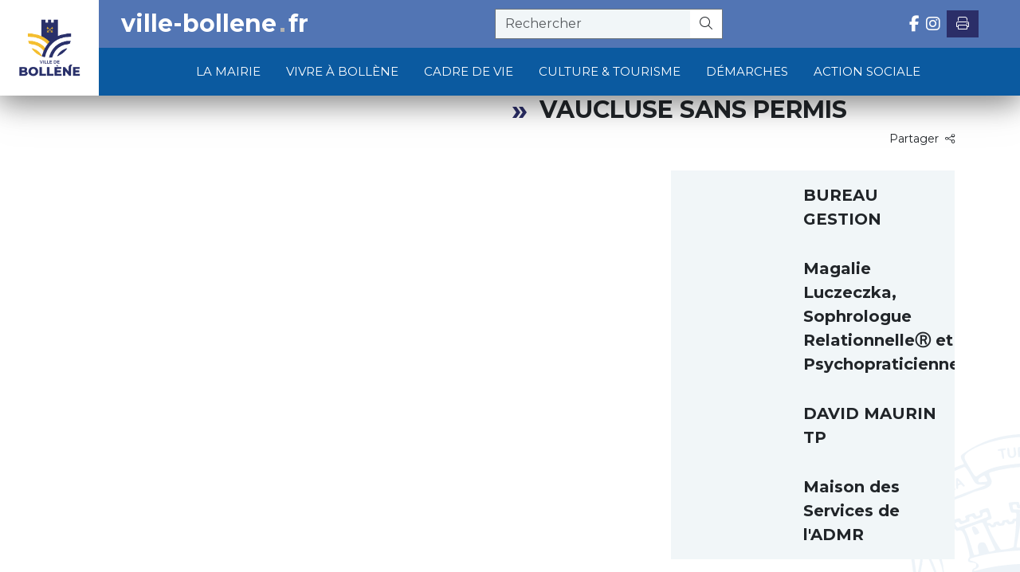

--- FILE ---
content_type: text/html; charset=utf-8
request_url: https://ville-bollene.fr/fr/commerces/20/vaucluse-sans-permis
body_size: 7650
content:

	<!DOCTYPE html>
<html lang="fr">

<head>
	<meta charset="utf-8">
	<meta content="width=device-width, initial-scale=1.0" name="viewport">


	<link rel="preconnect" href="https://fonts.googleapis.com">
<link rel="preconnect" href="https://fonts.gstatic.com" crossorigin>
<link href="https://fonts.googleapis.com/css2?family=Montserrat:ital,wght@0,100..900;1,100..900&display=swap" rel="stylesheet">
		<title>Bollène - Bollène</title>
		<meta name="author" content="Ambition-web.com">
		<meta http-equiv="x-ua-compatible" content="ie=edge">
		<meta name="description" content="">
		<meta property="og:locale" content="fr" />
		<meta property="og:type" content="website" />
		<meta property="og:title" content="Bollène" />
		<meta property="og:description" content="" />
		<meta property="og:url" content="https://ville-bollene.fr/fr/" />
		<meta property="og:site_name" content="Bollène" />
		<meta property="og:image" content="https://ville-bollene.fr/uploads/company/img_seo_94ccfafab4f83890df640e980cdb541e.jpg" />
		<meta property="og:image:url" content="https://ville-bollene.fr/uploads/company/img_seo_94ccfafab4f83890df640e980cdb541e.jpg" />
		<meta property="og:image:secure_url" content="https://ville-bollene.fr/uploads/company/img_seo_94ccfafab4f83890df640e980cdb541e.jpg" />
		<meta property="og:image:width" content="1200" />
		<meta property="og:image:height" content="630" />
		<meta property="og:type" contenu="website">
        <meta name="twitter:card" content="summary" />
        <meta name="twitter:site" content="Bollène" />
        <meta name="twitter:title" content="Bollène" />
        <meta name="twitter:image" content="https://ville-bollene.fr/uploads/company/img_seo_94ccfafab4f83890df640e980cdb541e.jpg"/>
		<meta name="twitter:description" content="" />
		<link rel="canonical" href="" />
			<link rel="icon" id="favicon" href="https://ville-bollene.fr/uploads/company/favicon_d8c2f24ed8e6be1014cd20d017cebde7.png">
<link rel="stylesheet" type="text/css" id="bootstrap-css" href="https://ville-bollene.fr/assets/plugins/bootstrap/css/bootstrap.min.css?v=1769038612">
<link rel="stylesheet" type="text/css" id="fontawesome-css" href="https://ville-bollene.fr/assets/plugins/font-awesome/all.min.css?v=1769038612">
<link rel="stylesheet" type="text/css" id="style-css" href="https://ville-bollene.fr/themes/public/assets/css/style.css?v=1769038612">
<link rel="stylesheet" type="text/css" id="swiper-css" href="https://ville-bollene.fr/assets/plugins/swiper/swiper-bundle.min.css?v=1769038612">
<link rel="stylesheet" type="text/css" id="photoswipe-css" href="https://ville-bollene.fr/assets/plugins/swiper/photoswipe.css?v=1769038612">
<link rel="stylesheet" type="text/css" id="aos" href="https://ville-bollene.fr/assets/plugins/aos/aos.css?v=1769038612">
<link rel="stylesheet" type="text/css" id="notyf" href="https://ville-bollene.fr/assets/plugins/notyf/notyf.css?v=1769038612">
<link rel="stylesheet" type="text/css" id="nav-css" href="https://ville-bollene.fr/themes/public/navigations/nav_arkana/navigation.css?1769009379">
<link rel="stylesheet" type="text/css" id="footer-css" href="https://ville-bollene.fr/themes/public/footers/footer_actif/footer.css?1769009379">
<link rel="stylesheet" type="text/css" id="custom-css" href="https://ville-bollene.fr/themes/public/assets/css/custom.css?v=1769038612">
	<meta name='theme-color' content='#000000'>
<script>
var site_url = 'https://ville-bollene.fr/fr/';
var lang = 'fr';
var host 	 = 'https://ville-bollene.fr/';
var host_url = 'https://ville-bollene.fr/fr/';
</script>

<meta name="google-site-verification" content="F8xH1laws4aXcZwAuUMtm1BD3zyPfGDJTGSjujOMaMc" />


<!-- Global site tag (gtag.js) - Google Analytics -->
<script async src="https://www.googletagmanager.com/gtag/js?id=G-H4PTWWL9XR"></script>
<script>
  window.dataLayer = window.dataLayer || [];
  function gtag(){dataLayer.push(arguments);}
  gtag('js', new Date());

  gtag('config', 'G-H4PTWWL9XR');
</script>

<script async src="https://ambition-com.fr/accessibilite.js?4"></script>
<div id="accessibilite-container" data-view="accessibilite" data-token="12345678" data-position="" data-content_btn="icon-text" data-bg_btn="#0B5AA0" data-color_btn="white" data-radius_btn="2Opx"></div>	<link
		rel="stylesheet"
		href="https://cdn.jsdelivr.net/npm/@fancyapps/ui@6.1/dist/fancybox/fancybox.css" />

</head>

<body  class=" modules-commerces">
	
	<div class="page-wrapper">
		<!-- Menu default -->
<nav id="main-menu" >

    <div id="mask" class="toggle-menu"></div>

    <!-- <div class="menu-left"> -->
            <!-- </div> -->

    <div id="slide-menu">
        <a href="https://ville-bollene.fr/fr/" class=" logo me-3">	<img src="https://ville-bollene.fr/uploads/company/logo_ed0e29181d76b133becf013bcf3b3161.png" class="" style="" title="Bollène" alt="Bollène"></a>                <ul class='menu-level-0 list-menu '><li class='sub-menu highlight highlight-2 '>	<a  return="Retour" style="color:#000000" href='#' alt='La mairie'><span class="menu-title">La mairie</span></a><ul class='menu-level-1'><li class='link-image '>	<img src='https://ville-bollene.fr/uploads/menus/63/2c734e2a6816ab5fae7d6d3bdcec1ab3.jpg' alt='Photo de la mairie'></li><li class=' sub-menu-title'>	<a   style="color:#000000" href='https://ville-bollene.fr/fr/les-elus' alt='Les élus'><span class="menu-title">Les élus</span></a></li><li class=''>	<a   style="color:#000000" href='https://ville-bollene.fr/fr/les-elus' alt='Conseil municipal<br>Vos élus'><span class="menu-title">Conseil municipal<br>Vos élus</span></a></li><li class=''>	<a   style="color:#000000" href='https://ville-bollene.fr/fr/conseil-municipal-enfants' alt='Conseil Municipal Enfants'><span class="menu-title">Conseil Municipal Enfants</span></a></li><li class=''>	<a   style="color:#000000" href='https://ville-bollene.fr/fr/conseils' alt='Conseil municipal<br>Les séances'><span class="menu-title">Conseil municipal<br>Les séances</span></a></li><li class=''>	<a   style="color:#000000" href='https://ville-bollene.fr/fr/services-municipaux' alt='Services municipaux'><span class="menu-title">Services municipaux</span></a></li><li class=''>	<a   style="color:#000000" href='https://ville-bollene.fr/fr/legales' alt='Publications légales'><span class="menu-title">Publications légales</span></a></li><li class=''>	<a   style="color:#000000" href='https://ville-bollene.fr/fr/intercommunalite' alt='Intercommunalité'><span class="menu-title">Intercommunalité</span></a></li><li class=''>	<a   style="color:#000000" href='https://ville-bollene.fr/fr/contrat-de-ville' alt='Contrat de ville'><span class="menu-title">Contrat de ville</span></a></li><li class=''>	<a   style="color:#000000" href='https://ville-bollene.fr/fr/petites-villes-de-demain' alt='Petites villes de demain'><span class="menu-title">Petites villes de demain</span></a></li><li class=' btn-item btn-item-vert '>	<a   style="color:#000000" href='https://ville-bollene.fr/fr/concertations' alt='Concertation citoyenne'><span class="menu-title">Concertation citoyenne</span></a></li><li class=' btn-item btn-item-vert '>	<a   style="color:#000000" href='https://ville-bollene.fr/fr/convention-citoyenne' alt='Convention citoyenne'><span class="menu-title">Convention citoyenne</span></a></li></ul></li><li class='sub-menu'>	<a  return="Retour" style="color:#000000" href='#' alt='Vivre à Bollène'><span class="menu-title">Vivre à Bollène</span></a><ul class='menu-level-1'><li class='link-image '>	<img src='https://ville-bollene.fr/uploads/menus/66/ed76e79cef545fb9c529e867f2b63f2d.jpg' alt='Vivre a Bollène image'></li><li class='  sub-menu-title'>	<a   style="color:#000000" href='https://ville-bollene.fr/fr/vivre-a-bollene' alt='Vivre à Bollène'><span class="menu-title">Vivre à Bollène</span></a></li><li class=''>	<a   style="color:#000000" href='https://ville-bollene.fr/fr/enfance-et-jeunesse' alt='Enfance et jeunesse'><span class="menu-title">Enfance et jeunesse</span></a></li><li class=''>	<a   style="color:#000000" href='https://ville-bollene.fr/fr/activites-physiques-et-sportives-du-service-des-sports' alt='Ecole municipale des Sports'><span class="menu-title">Ecole municipale des Sports</span></a></li><li class=''>	<a   style="color:#000000" href='https://ville-bollene.fr/fr/equipements/41/conservatoire-municipal' alt='Conservatoire André Armand'><span class="menu-title">Conservatoire André Armand</span></a></li><li class=''>	<a   style="color:#000000" href='https://ville-bollene.fr/fr/equipements/42/bibliotheque' alt='Bibliothèque'><span class="menu-title">Bibliothèque</span></a></li><li class=''>	<a   style="color:#000000" href='https://ville-bollene.fr/fr/solidarite-sante' alt='Solidarité / Santé'><span class="menu-title">Solidarité / Santé</span></a></li><li class=''>	<a   style="color:#000000" href='https://ville-bollene.fr/fr/vie-associative' alt='Vie associative'><span class="menu-title">Vie associative</span></a></li><li class=''>	<a   style="color:#000000" href='https://ville-bollene.fr/fr/equipements-sportifs' alt='Équipements sportifs'><span class="menu-title">Équipements sportifs</span></a></li><li class=''>	<a   style="color:#000000" href='https://ville-bollene.fr/fr/demarches-location-de-salles-municipales' alt='Location de salles municipales'><span class="menu-title">Location de salles municipales</span></a></li><li class=''>	<a   style="color:#000000" href='https://ville-bollene.fr/fr/les-animaux-dans-la-ville' alt='Les animaux dans la ville'><span class="menu-title">Les animaux dans la ville</span></a></li><li class=''>	<a   style="color:#000000" href='https://ville-bollene.fr/fr/services/14/office-du-commerce' alt='Office de commerce'><span class="menu-title">Office de commerce</span></a></li><li class=' btn-item btn-item-vert'>	<a   style="color:#000000" href='https://ville-bollene.fr/fr/portail-famille' alt='Portail famille'><span class="menu-title">Portail famille</span></a></li></ul></li><li class='sub-menu'>	<a  return="Retour" style="color:#000000" href='#' alt='Cadre de vie'><span class="menu-title">Cadre de vie</span></a><ul class='menu-level-1'><li class='  sub-menu-title'>	<a   style="color:#000000" href='https://ville-bollene.fr/fr/cadre-de-vie' alt='Cadre de vie '><span class="menu-title">Cadre de vie </span></a></li><li class='link-image '>	<img src='https://ville-bollene.fr/uploads/menus/67/45bfd4d0bf3887b2f50f51fe68d35586.jpg' alt='Image Cadre de vie'></li><li class=''>	<a   style="color:#000000" href='https://ville-bollene.fr/fr/securite' alt='Sécurité'><span class="menu-title">Sécurité</span></a></li><li class=''>	<a   style="color:#000000" href='https://ville-bollene.fr/fr/environnement' alt='Environnement'><span class="menu-title">Environnement</span></a></li><li class=''>	<a   style="color:#000000" href='https://ville-bollene.fr/fr/habitat-et-urbanisme' alt='Habitat et urbanisme'><span class="menu-title">Habitat et urbanisme</span></a></li><li class=''>	<a   style="color:#000000" href='https://ville-bollene.fr/fr/transports-deplacements' alt='Transports & Déplacements'><span class="menu-title">Transports & Déplacements</span></a></li><li class=''>	<a   style="color:#000000" href='https://ville-bollene.fr/fr/transports-deplacements-stationnement#stationnement' alt='Stationnement'><span class="menu-title">Stationnement</span></a></li><li class=''>	<a   style="color:#000000" href='https://ville-bollene.fr/fr/commerces' alt='Commerces & entreprises'><span class="menu-title">Commerces & entreprises</span></a></li><li class=''>	<a   style="color:#000000" href='https://ville-bollene.fr/fr/offres-demploi' alt='Offres d'emploi'><span class="menu-title">Offres d'emploi</span></a></li><li class=''>	<a   style="color:#000000" href='https://ville-bollene.fr/fr/prevention-des-risques' alt='Prévention des risques'><span class="menu-title">Prévention des risques</span></a></li></ul></li><li class='sub-menu'>	<a  return="Retour" style="color:#000000" href='#' alt='Culture & tourisme'><span class="menu-title">Culture & tourisme</span></a><ul class='menu-level-1'><li class='  sub-menu-title'>	<a   style="color:#000000" href='https://ville-bollene.fr/fr/culture-et-tourisme' alt='Culture & tourisme'><span class="menu-title">Culture & tourisme</span></a></li><li class=''>	<a   style="color:#000000" href='https://ville-bollene.fr/fr/programme-culturel-la-cigaliere' alt='Programme Culturel - la Cigalière'><span class="menu-title">Programme Culturel - la Cigalière</span></a></li><li class=''>	<a   style="color:#000000" href='https://ville-bollene.fr/fr/cest-bonoel' alt='C'est BO'Noël'><span class="menu-title">C'est BO'Noël</span></a></li><li class='link-image '>	<img src='https://ville-bollene.fr/uploads/menus/68/44cde53af9e7e06cb6b81a7df3f43bc4.jpg' alt='Image Culture&tourisme'></li><li class=''>	<a   style="color:#000000" href='https://ville-bollene.fr/fr/tourisme-et-patrimoine' alt='Tourisme & Patrimoine'><span class="menu-title">Tourisme & Patrimoine</span></a></li><li class=''>	<a   style="color:#000000" href='https://ville-bollene.fr/fr/jumelage' alt='Jumelage'><span class="menu-title">Jumelage</span></a></li><li class=''>	<a target="_blank"  style="color:#000000" href='https://le-clap.com/' alt='Cinéma «Le Clap»'><span class="menu-title">Cinéma «Le Clap»</span></a></li><li class=''>	<a   style="color:#000000" href='https://ville-bollene.fr/fr/centre-de-documentation-provencale' alt='Centre de documentation provençale'><span class="menu-title">Centre de documentation provençale</span></a></li><li class=''>	<a   style="color:#000000" href='https://ville-bollene.fr/fr/resistants' alt='Rues des resistants'><span class="menu-title">Rues des resistants</span></a></li></ul></li><li class='sub-menu'>	<a  return="Retour" style="color:#000000" href='#' alt='Démarches'><span class="menu-title">Démarches</span></a><ul class='menu-level-1'><li class='link-image '>	<img src='https://ville-bollene.fr/uploads/menus/69/5bebc3e7b99838670e3372b62828155d.jpg' alt='Image démarches'></li><li class='  sub-menu-title'>	<a   style="color:#000000" href='https://ville-bollene.fr/fr/demarches' alt='Démarches'><span class="menu-title">Démarches</span></a></li><li class=''>	<a   style="color:#000000" href='https://ville-bollene.fr/fr/demarches/categories/32/etat-civil' alt='État-civil'><span class="menu-title">État-civil</span></a></li><li class=''>	<a   style="color:#000000" href='https://ville-bollene.fr/demarches/categories/33/titres-securises' alt='Titres sécurisés'><span class="menu-title">Titres sécurisés</span></a></li><li class=''>	<a   style="color:#000000" href='https://ville-bollene.fr/demarches/categories/34/elections' alt='Élections'><span class="menu-title">Élections</span></a></li><li class=''>	<a   style="color:#000000" href='https://ville-bollene.fr/demarches/categories/37/affaires-generales' alt='Affaires générales'><span class="menu-title">Affaires générales</span></a></li><li class=''>	<a   style="color:#000000" href='https://ville-bollene.fr/fr/demarches/categories/144/scolaire' alt='Scolaires'><span class="menu-title">Scolaires</span></a></li><li class=''>	<a   style="color:#000000" href='https://ville-bollene.fr/habitat-et-urbanisme#demarches-urbanisme' alt='Habitat & Urbanisme'><span class="menu-title">Habitat & Urbanisme</span></a></li></ul></li><li class='sub-menu'>	<a  return="Retour" style="color:#000000" href='#' alt='Action sociale'><span class="menu-title">Action sociale</span></a><ul class='menu-level-1'><li class='  sub-menu-title'>	<a   style="color:#000000" href='https://ville-bollene.fr/fr/action-sociale' alt='Action sociale'><span class="menu-title">Action sociale</span></a></li><li class=''>	<a   style="color:#000000" href='https://ville-bollene.fr/fr/services/21/centre-communal-daction-sociale-ccas' alt='Centre Communal d'Action Sociale'><span class="menu-title">Centre Communal d'Action Sociale</span></a></li><li class=''>	<a   style="color:#000000" href='https://ville-bollene.fr/fr/conseilsccas' alt='Séances du Conseil d'Administration du CCAS'><span class="menu-title">Séances du Conseil d'Administration du CCAS</span></a></li><li class=''>	<a   style="color:#000000" href='https://ville-bollene.fr/fr/services/22/foyers-logements-daudet' alt='La résidence A. Daudet'><span class="menu-title">La résidence A. Daudet</span></a></li><li class=''>	<a   style="color:#000000" href='https://ville-bollene.fr/fr/services/23/contrat-de-ville' alt='Contrat de ville "Engagements quartiers 2030"'><span class="menu-title">Contrat de ville "Engagements quartiers 2030"</span></a></li><li class=''>	<a   style="color:#000000" href='https://ville-bollene.fr/fr/services/24/espace-de-vie-sociale' alt='Espace Générations Bollène'><span class="menu-title">Espace Générations Bollène</span></a></li></ul></li></ul>
    </div>

    <a href="https://ville-bollene.fr/fr/" class=" logo me-3">	<img src="https://ville-bollene.fr/uploads/company/logo_ed0e29181d76b133becf013bcf3b3161.png" class="" style="" title="Bollène" alt="Bollène"></a>    <div class="menu-right">
        <a href='https://ville-bollene.fr/fr/' class="h1">ville-bollene<i></i>fr</a>
        <div id="btn-menu">
            <form action="https://ville-bollene.fr/fr/search" method="GET" class="search-form" accept-charset="utf-8">
                <div id="search"  class="input-group">
                    <input type="text" name="q" class="form-control typeahead" placeholder="Rechercher" aria-label="recherche" aria-describedby="search-button">
                    <button type="submit" class="btn" aria-label="Rechercher"><i class="fal fa-search "></i></button>
                </div>
            </form>            <!-- <div>
                <a href="tel:04 90 40 51 00" class="btn-topbar btn">
                    <i class="fal fa-phone me-2"></i>
                    <span class=" number">04 90 40 51 00</span>
                </a>
            </div> -->
        </div>
        <ul id="icon-menu">

            <ul class="social-link"><li><a rel="noreferrer"  target="_blank" href="https://www.facebook.com/villebollene" title=" Facebook"><i class="fab fa-facebook-f"></i></a></li><li><a rel="noreferrer"  target="_blank" href="https://www.instagram.com/villebollene/" title=" Instagram" ><i class="fab fa-instagram"></i></a></li></ul>            <div href="" class="btn btn-1 me-1" onclick="window.print();"><i class="fa-solid fa-print"></i>
			</div>
        </ul>
    </div>

    <svg class="toggle-menu" id="burger" viewBox="0 0 100 100" width="80">
        <path class="line top" d="m 70,33 h -40 c 0,0 -8.5,-0.149796 -8.5,8.5 0,8.649796 8.5,8.5 8.5,8.5 h 20 v -20"></path>
        <path class="line middle" d="m 70,50 h -40"></path>
        <path class="line bottom" d="m 30,67 h 40 c 0,0 8.5,0.149796 8.5,-8.5 0,-8.649796 -8.5,-8.5 -8.5,-8.5 h -20 v 20"></path>
    </svg>
    <svg class="menu-dots" width="174" height="12" viewBox="0 0 174 12" fill="none" xmlns="http://www.w3.org/2000/svg">
        <path d="M119.299 6.05885C119.299 9.21744 116.739 11.778 113.58 11.778C110.422 11.778 107.861 9.21744 107.861 6.05885C107.861 2.90026 110.422 0.339722 113.58 0.339722C116.739 0.339722 119.299 2.90026 119.299 6.05885Z" fill="#6AB651"></path>
        <path d="M161.792 6.05885C161.792 9.21744 164.352 11.778 167.511 11.778C170.67 11.778 173.23 9.21744 173.23 6.05885C173.23 2.90026 170.67 0.339722 167.511 0.339722C164.352 0.339722 161.792 2.90026 161.792 6.05885Z" fill="#6AB651"></path>
        <path d="M134.827 6.05885C134.827 9.21744 137.387 11.778 140.546 11.778C143.704 11.778 146.265 9.21744 146.265 6.05885C146.265 2.90026 143.704 0.339722 140.546 0.339722C137.387 0.339722 134.827 2.90026 134.827 6.05885Z" fill="#6AB651"></path>
        <path d="M26.9653 6.05885C26.9653 9.21744 29.5258 11.778 32.6844 11.778C35.843 11.778 38.4035 9.21744 38.4035 6.05885C38.4035 2.90026 35.843 0.339722 32.6844 0.339722C29.5258 0.339722 26.9653 2.90026 26.9653 6.05885Z" fill="#6AB651"></path>
        <path d="M53.9307 6.05885C53.9307 9.21744 56.4912 11.778 59.6498 11.778C62.8084 11.778 65.3689 9.21744 65.3689 6.05885C65.3689 2.90026 62.8084 0.339722 59.6498 0.339722C56.4912 0.339722 53.9307 2.90026 53.9307 6.05885Z" fill="#6AB651"></path>
        <path d="M80.8959 6.05885C80.8959 9.21744 83.4565 11.778 86.6151 11.778C89.7737 11.778 92.3342 9.21744 92.3342 6.05885C92.3342 2.90026 89.7737 0.339722 86.6151 0.339722C83.4565 0.339722 80.8959 2.90026 80.8959 6.05885Z" fill="#6AB651"></path>
        <path d="M11.4382 6.05885C11.4382 9.21744 8.87769 11.778 5.7191 11.778C2.56051 11.778 -3.05176e-05 9.21744 -3.05176e-05 6.05885C-3.05176e-05 2.90026 2.56051 0.339722 5.7191 0.339722C8.87769 0.339722 11.4382 2.90026 11.4382 6.05885Z" fill="#6AB651"></path>
    </svg>
</nav>
		
		<main class="main">
						<div id="content">
				<div class="modules commerces modules-detail commerces-detail">
		
		<!-- commerces > detail_default -->
<section class="detail-header">
	<div class="container">
		<div class="row">
			<div class="col-lg-6">
				<div class="content-img mb-4" id="content-img">
					<!--images-->
					<script src="https://cdn.jsdelivr.net/npm/swiper@11/swiper-element-bundle.min.js"></script>
				</div>
			</div>
			<div class="col-lg-6">
				<div class="content">
					<!--title-->
					<h1 class="data-item__title">VAUCLUSE SANS PERMIS</h1>
					
					<div class="w-100">
						<div class="d-flex justify-content-end gap-3">
							<!--admin-->
							 							<!--category-->
														
							<!--share-->
							<div class="data-item__share">	<span class="dropdown">		<span class="dropdown-toggle pointer"  id="dropdownMenuButton_20" data-bs-toggle="dropdown">			Partager<i class="fal fa-share-alt ms-2" aria-hidden="true" data-bs-toggle="tooltip" title="Partager"></i>		</span>		<div class="dropdown-menu" aria-labelledby="dropdownMenuButton_20">			<a class="dropdown-item popup-share" rel="noreferrer" href="https://www.facebook.com/share.php?u=https://ville-bollene.fr/fr/commerces/20/vaucluse-sans-permis?v=" title=" Facebook"><i class="fab fa-facebook-f me-2" aria-hidden="true"></i>Facebook</a>			<a class="dropdown-item popup-share" rel="noreferrer" href="https://twitter.com/intent/tweet?url=https://ville-bollene.fr/fr/commerces/20/vaucluse-sans-permis?v=" title=" Réseau social X"><i class="fab fa-x-twitter me-2" aria-hidden="true"></i>Réseau social X</a>			<a class="dropdown-item popup-share" rel="noreferrer" href="https://www.linkedin.com/shareArticle?mini=true&url=https://ville-bollene.fr/fr/commerces/20/vaucluse-sans-permis?v=" title=" Linkedin"><i class="fab fa-linkedin me-2" aria-hidden="true"></i>Linkedin</a>		</div>	</span></div>							
							<!--favoris-->
													</div>	
					</div>

					<!--tags-->
										<!--content_short-->
										<!--files-->
									</div>
			</div>
		</div>
	</div>
</section>

<section class="content-section py-4">
	<div class="container">
		<div class="row">
			<div class="col-md-8 content-col">
				<div class="content-datas">
					<!--description-->
												<!--movie-->
						
					<!--map-->
										<!--attributes_display_detail-->
					 				</div>
			</div>
			<div class="col-md-4 sidebar-col">
    			<!--Widget-->
				<!-- commerces widget default -->
	<div class="widgets commerces commerces-widgets ">
		<div class="">
			 
						
			
			
			
<!-- Display list_mini -->
	<ul class="list-mini">
					<li>
				<div class="list-mini-img">
					<a href="https://ville-bollene.fr/fr/commerces/611/bureau-gestion">
											</a>
				</div>
				<div class="list-mini-content">
					<div class="list-mini-title">
                        <!--share-->
                        						<!--title-->
						<div class="d-flex card-title">
	<!--admin-->
	 	<!-- <a href="https://ville-bollene.fr/fr/commerces/611/bureau-gestion"> -->
        <span class="data-item__title fs-5 fw-bold">BUREAU GESTION</span>
    <!-- </a> -->
</div>
						<!--date_published-->
												<!--more-->
											</div>
				</div>
			</li>
					<li>
				<div class="list-mini-img">
					<a href="https://ville-bollene.fr/fr/commerces/610/sophrologue">
											</a>
				</div>
				<div class="list-mini-content">
					<div class="list-mini-title">
                        <!--share-->
                        						<!--title-->
						<div class="d-flex card-title">
	<!--admin-->
	 	<!-- <a href="https://ville-bollene.fr/fr/commerces/610/sophrologue"> -->
        <span class="data-item__title fs-5 fw-bold">Magalie Luczeczka, Sophrologue RelationnelleⓇ et Psychopraticienne</span>
    <!-- </a> -->
</div>
						<!--date_published-->
												<!--more-->
											</div>
				</div>
			</li>
					<li>
				<div class="list-mini-img">
					<a href="https://ville-bollene.fr/fr/commerces/608/david-maurin-tp">
											</a>
				</div>
				<div class="list-mini-content">
					<div class="list-mini-title">
                        <!--share-->
                        						<!--title-->
						<div class="d-flex card-title">
	<!--admin-->
	 	<!-- <a href="https://ville-bollene.fr/fr/commerces/608/david-maurin-tp"> -->
        <span class="data-item__title fs-5 fw-bold">DAVID MAURIN TP </span>
    <!-- </a> -->
</div>
						<!--date_published-->
												<!--more-->
											</div>
				</div>
			</li>
					<li>
				<div class="list-mini-img">
					<a href="https://ville-bollene.fr/fr/commerces/607/maison-des-services-de-ladmr">
											</a>
				</div>
				<div class="list-mini-content">
					<div class="list-mini-title">
                        <!--share-->
                        						<!--title-->
						<div class="d-flex card-title">
	<!--admin-->
	 	<!-- <a href="https://ville-bollene.fr/fr/commerces/607/maison-des-services-de-ladmr"> -->
        <span class="data-item__title fs-5 fw-bold">Maison des Services de l'ADMR </span>
    <!-- </a> -->
</div>
						<!--date_published-->
												<!--more-->
											</div>
				</div>
			</li>
			</ul>
		</div>
	</div>
			</div>
		</div>
	</div>
</section>
</div>
<!--Widget-->

<!--Hook-->
<script type="application/ld+json">
{
    "@context": "https://schema.org",
    "@type": "NewsArticle",
    "mainEntityOfPage": {
        "@type": "WebPage",
        "@id": "https://ville-bollene.fr/fr/commerces/2/fermiers-du-sud-est"
    },
	"image": "",
	"url": "https://ville-bollene.fr/fr/commerces/2/fermiers-du-sud-est",
	"headline": "FERMIERS DU SUD-EST",
	"description": "",
	"author": {
		"@type": "Person",
		"name": "Bollène"
	},
	"publisher": {
		"@type": "Organization",
		"name": "Bollène",
		"logo": {
          "@type": "ImageObject",
          "url": "https://ville-bollene.fr/assets/images/logos/icon-512x512.png"
        }
	},
    "datePublished": "2022-04-05T00:00:00+02:00",
    "dateModified": "2025-02-25T12:21:39+01:00"
}
</script>

			</div>
	   </main>
	</div>

	
<footer class="footer position-relative ">
	<div class="container">
		<div class="logo">
            <a href="https://ville-bollene.fr/fr/" class="h1">ville-bollene<i></i>fr</a>
		</div>
		<ul class="slot slot-1">
			<li class="footer-link-title">Nous contacter</li>
			<li>
				<a class="phone-number" href="tel:04 90 40 51 00">
					<i class="fal fa-phone"></i>  04 90 40 51 00				</a>
			</li>
			<li>
				<a href="https://ville-bollene.fr/fr/services/8/accueil-de-la-mairie">
				<i class="fa-light fa-envelope"></i> Contact
				</a>
			</li>
		</ul>
		<ul class="slot slot-2">
			<li class="footer-link-title">Nous trouver</li>
			<li>
				<a class="address" target="blank" href="https://goo.gl/maps/wYStU4G8qW9guJbb6">
					<i class="fal fa-map-marker-alt"></i>
					<span>
						Place Reynaud de la Gardette - BP 207 <br />
						84505 Bollène cedex					</span>
				</a>
			</li>
		</ul>
		<ul class="slot slot-3">
			<li class="footer-link-title">Informations</li>
			<li>
				<a href="https://ville-bollene.fr/fr/equipements/map">
				<i class="fa-light fa-map-location"></i> Plan Interactif
				</a>
			</li>
			<li>
				<a href="https://ville-bollene.fr/fr/mentions-legales">
				<i class="fa-light fa-certificate"></i> Mentions légales
				</a>
			</li>
			<li>
				<a href="https://ville-bollene.fr/fr/donnees-personnelles">
				<i class="fa-light fa-clipboard-list"></i> Données personnelles
				</a>
			</li>
			<li>
				<a href="https://ville-bollene.fr/fr/aide-et-accessibilite">
				<i class="fa-light fa-laptop"></i> Aide et accessibilité
				</a>
			</li>
		</ul>
		<ul class="slot slot-4">
			<li class="footer-link-title">Nous suivre</li>
			<li>
				<ul class="social-link"><li><a rel="noreferrer"  target="_blank" href="https://www.facebook.com/villebollene" title=" Facebook" aria-label=" Facebook"><i class="fab fa-facebook-f me-2"></i><span>Facebook</span></a></li><li><a rel="noreferrer"  target="_blank" href="https://www.instagram.com/villebollene/" aria-label=" Instagram"><i class="fab fa-instagram me-2"></i><span>Instagram</span></a></li></ul>			</li>
		</ul>


		<ul class="slot slot-5">

				<li class="footer-link-title">Newsletter</li>
				<li>
				Tenez-vous informé(e)
				des nouvelles de Bollène !
				</li>
				<a href="#"  data-bs-toggle="modal" data-bs-target="#newsletterModal" class="btn btn-ciel btn-arrow">
					Je m'abonne
				</a>
		</ul>



	</div>
	<div class="bottom-bar"> <span>	Réalisation : </span>
	<a href="https://www.ambition-com.fr" rel="noreferrer" target="_blank" class="font-weight-bold"><span>ambition-com.fr</span> </a>
	</div>
</footer>
	
	<script type="text/javascript" id="jquery-js" src="https://ville-bollene.fr/assets/plugins/jquery/jquery.min.js?v=1769038612"></script>
<script type="text/javascript" id="bootstrap-js" src="https://ville-bollene.fr/assets/plugins/bootstrap/js/bootstrap.bundle.min.js?v=1769038612"></script>
<script type="text/javascript" id="threecanvas.js" src="https://ville-bollene.fr/themes/public/assets/js/threecanvas.js?v=2.3.6"></script>
<script type="text/javascript" id="snow.js" src="https://ville-bollene.fr/themes/public/assets/js/snow.js?v=2.3.5"></script>
<script type="text/javascript" id="navigation.js" src="https://ville-bollene.fr/themes/public/navigations/nav_arkana/navigation.js?v=1769038612"></script>
<script type="text/javascript" id="notyf.js" src="https://ville-bollene.fr/assets/plugins/notyf/notyf.js?v=1769038612"></script>
<script type="text/javascript" id="lazy.js" src="https://ville-bollene.fr/assets/plugins/lazy/lazy.js?v=1769038612"></script>
<script type="text/javascript" id="aos.min.js" src="https://ville-bollene.fr/assets/plugins/aos/aos.js?v=1769038612"></script>
<script type="text/javascript" id="swiper.min.js" src="https://ville-bollene.fr/assets/plugins/swiper/swiper-element-bundle.min.js?v=1769038612"></script>
<script type="module" id="app.js" src="https://ville-bollene.fr/assets/js/app.js?v=1769038612"></script>
<script type="text/javascript" id="custom.js" src="https://ville-bollene.fr/themes/public/assets/js/custom.js?v=1769038612"></script>
	
			
		
	<!--<div id="btn-jeu" class="btn-jeu">
    <img src="https://ville-bollene.fr/themes/public/img/flamant.png" class="img-fluid me-2">
    <a href="https://ville-bollene.fr/fr/botiful-festival"><span class="color-danger-alt text-white">BO'tiful Festival</span></a>
</div>
	<style>
	#btn-jeu {
    position  : fixed;
    top       : 150px;
    right     : -100px;
    box-shadow: var(--shadow-1);
	transition:.3s;
}
.btn-jeu {
    display      : flex;
    align-items  : center;
    width        : 220px;
    background   :var(--color-3-alt);
    z-index      : 60;
    padding      : 1rem;
    border-radius: 180px 0 0 180px;
    border       : solid 1px var(--danger-alt);
    border-right : none;
}
.btn-jeu span {
    text-align: end;
}
.btn-jeu a {
    font-size  : 20px;
    color      : #fff;
    font-weight: 700;

}
#btn-jeu:hover {
  right:0;
}

    .btn-jeu a {
        font-size: 13px;
    }
    .btn-jeu img {
        width: 50px;
    }
    .btn-jeu {
        width  : 160px;
        padding: 0.5rem;
        top    : 115px;
    }

@media(max-width:1199px) {
    #btn-jeu {
        top: 90px;
    }
}
@media(max-width:992px) {
    #btn-jeu {
        right: -100px;
    }
    #btn-jeu:hover {
        right     : 0;
        transition: right 0.3s;
    }
}
</style>	-->	

	<script src="https://cdn.jsdelivr.net/npm/@fancyapps/ui@6.1/dist/fancybox/fancybox.umd.js"></script>

	<script>
		Fancybox.bind("[data-fancybox]", {
  // Your custom options
});
	</script>

			<!-- Modal -->
		<div class="modal fade" id="newsletterModal" tabindex="-1" aria-labelledby="exampleModalLabel" aria-hidden="true">
		  <div class="modal-dialog modal-lg">
			<div class="modal-content">
			  <div class="modal-header bg-1 text-white">
				<h5 class="modal-title" id="staticBackdropLabel">Inscrivez-vous à la Newsletter</h5>
				<button type="button" class="btn-close" data-bs-dismiss="modal" aria-label="Close"></button>
			  </div>
			  <div class="modal-body">
					<iframe width="100%" height="730" src="https://c454db53.sibforms.com/serve/[base64]" frameborder="0" scrolling="auto" allowfullscreen style="display: block;margin-left: auto;margin-right: auto;max-width: 100%;"></iframe>
			  </div>
			</div>
		  </div>
		</div>
</body>
</html>


--- FILE ---
content_type: application/javascript
request_url: https://ville-bollene.fr/themes/public/assets/js/threecanvas.js?v=2.3.6
body_size: 18214
content:
// ThreeCanvas.js r46 - http://github.com/mrdoob/three.js
var THREE=THREE||{};if(!self.Int32Array)self.Int32Array=Array,self.Float32Array=Array;THREE.Color=function(a){a!==void 0&&this.setHex(a);return this};
THREE.Color.prototype={constructor:THREE.Color,r:1,g:1,b:1,copy:function(a){this.r=a.r;this.g=a.g;this.b=a.b;return this},copyGammaToLinear:function(a){this.r=a.r*a.r;this.g=a.g*a.g;this.b=a.b*a.b;return this},copyLinearToGamma:function(a){this.r=Math.sqrt(a.r);this.g=Math.sqrt(a.g);this.b=Math.sqrt(a.b);return this},setRGB:function(a,b,c){this.r=a;this.g=b;this.b=c;return this},setHSV:function(a,b,c){var d,f,e;if(c===0)this.r=this.g=this.b=0;else switch(d=Math.floor(a*6),f=a*6-d,a=c*(1-b),e=c*(1-
b*f),b=c*(1-b*(1-f)),d){case 1:this.r=e;this.g=c;this.b=a;break;case 2:this.r=a;this.g=c;this.b=b;break;case 3:this.r=a;this.g=e;this.b=c;break;case 4:this.r=b;this.g=a;this.b=c;break;case 5:this.r=c;this.g=a;this.b=e;break;case 6:case 0:this.r=c,this.g=b,this.b=a}return this},setHex:function(a){a=Math.floor(a);this.r=(a>>16&255)/255;this.g=(a>>8&255)/255;this.b=(a&255)/255;return this},getHex:function(){return~~(this.r*255)<<16^~~(this.g*255)<<8^~~(this.b*255)},getContextStyle:function(){return"rgb("+
Math.floor(this.r*255)+","+Math.floor(this.g*255)+","+Math.floor(this.b*255)+")"},clone:function(){return(new THREE.Color).setRGB(this.r,this.g,this.b)}};THREE.Vector2=function(a,b){this.x=a||0;this.y=b||0};
THREE.Vector2.prototype={constructor:THREE.Vector2,set:function(a,b){this.x=a;this.y=b;return this},copy:function(a){this.x=a.x;this.y=a.y;return this},clone:function(){return new THREE.Vector2(this.x,this.y)},add:function(a,b){this.x=a.x+b.x;this.y=a.y+b.y;return this},addSelf:function(a){this.x+=a.x;this.y+=a.y;return this},sub:function(a,b){this.x=a.x-b.x;this.y=a.y-b.y;return this},subSelf:function(a){this.x-=a.x;this.y-=a.y;return this},multiplyScalar:function(a){this.x*=a;this.y*=a;return this},
divideScalar:function(a){a?(this.x/=a,this.y/=a):this.set(0,0);return this},negate:function(){return this.multiplyScalar(-1)},dot:function(a){return this.x*a.x+this.y*a.y},lengthSq:function(){return this.x*this.x+this.y*this.y},length:function(){return Math.sqrt(this.lengthSq())},normalize:function(){return this.divideScalar(this.length())},distanceTo:function(a){return Math.sqrt(this.distanceToSquared(a))},distanceToSquared:function(a){var b=this.x-a.x,a=this.y-a.y;return b*b+a*a},setLength:function(a){return this.normalize().multiplyScalar(a)},
equals:function(a){return a.x===this.x&&a.y===this.y}};THREE.Vector3=function(a,b,c){this.x=a||0;this.y=b||0;this.z=c||0};
THREE.Vector3.prototype={constructor:THREE.Vector3,set:function(a,b,c){this.x=a;this.y=b;this.z=c;return this},setX:function(a){this.x=a;return this},setY:function(a){this.y=a;return this},setZ:function(a){this.z=a;return this},copy:function(a){this.x=a.x;this.y=a.y;this.z=a.z;return this},clone:function(){return new THREE.Vector3(this.x,this.y,this.z)},add:function(a,b){this.x=a.x+b.x;this.y=a.y+b.y;this.z=a.z+b.z;return this},addSelf:function(a){this.x+=a.x;this.y+=a.y;this.z+=a.z;return this},
addScalar:function(a){this.x+=a;this.y+=a;this.z+=a;return this},sub:function(a,b){this.x=a.x-b.x;this.y=a.y-b.y;this.z=a.z-b.z;return this},subSelf:function(a){this.x-=a.x;this.y-=a.y;this.z-=a.z;return this},multiply:function(a,b){this.x=a.x*b.x;this.y=a.y*b.y;this.z=a.z*b.z;return this},multiplySelf:function(a){this.x*=a.x;this.y*=a.y;this.z*=a.z;return this},multiplyScalar:function(a){this.x*=a;this.y*=a;this.z*=a;return this},divideSelf:function(a){this.x/=a.x;this.y/=a.y;this.z/=a.z;return this},
divideScalar:function(a){a?(this.x/=a,this.y/=a,this.z/=a):this.z=this.y=this.x=0;return this},negate:function(){return this.multiplyScalar(-1)},dot:function(a){return this.x*a.x+this.y*a.y+this.z*a.z},lengthSq:function(){return this.x*this.x+this.y*this.y+this.z*this.z},length:function(){return Math.sqrt(this.lengthSq())},lengthManhattan:function(){return this.x+this.y+this.z},normalize:function(){return this.divideScalar(this.length())},setLength:function(a){return this.normalize().multiplyScalar(a)},
cross:function(a,b){this.x=a.y*b.z-a.z*b.y;this.y=a.z*b.x-a.x*b.z;this.z=a.x*b.y-a.y*b.x;return this},crossSelf:function(a){var b=this.x,c=this.y,d=this.z;this.x=c*a.z-d*a.y;this.y=d*a.x-b*a.z;this.z=b*a.y-c*a.x;return this},distanceTo:function(a){return Math.sqrt(this.distanceToSquared(a))},distanceToSquared:function(a){return(new THREE.Vector3).sub(this,a).lengthSq()},setPositionFromMatrix:function(a){this.x=a.n14;this.y=a.n24;this.z=a.n34},setRotationFromMatrix:function(a){var b=Math.cos(this.y);
this.y=Math.asin(a.n13);Math.abs(b)>1.0E-5?(this.x=Math.atan2(-a.n23/b,a.n33/b),this.z=Math.atan2(-a.n12/b,a.n11/b)):(this.x=0,this.z=Math.atan2(a.n21,a.n22))},isZero:function(){return this.lengthSq()<1.0E-4}};THREE.Vector4=function(a,b,c,d){this.x=a||0;this.y=b||0;this.z=c||0;this.w=d!==void 0?d:1};
THREE.Vector4.prototype={constructor:THREE.Vector4,set:function(a,b,c,d){this.x=a;this.y=b;this.z=c;this.w=d;return this},copy:function(a){this.x=a.x;this.y=a.y;this.z=a.z;this.w=a.w!==void 0?a.w:1},clone:function(){return new THREE.Vector4(this.x,this.y,this.z,this.w)},add:function(a,b){this.x=a.x+b.x;this.y=a.y+b.y;this.z=a.z+b.z;this.w=a.w+b.w;return this},addSelf:function(a){this.x+=a.x;this.y+=a.y;this.z+=a.z;this.w+=a.w;return this},sub:function(a,b){this.x=a.x-b.x;this.y=a.y-b.y;this.z=a.z-
b.z;this.w=a.w-b.w;return this},subSelf:function(a){this.x-=a.x;this.y-=a.y;this.z-=a.z;this.w-=a.w;return this},multiplyScalar:function(a){this.x*=a;this.y*=a;this.z*=a;this.w*=a;return this},divideScalar:function(a){a?(this.x/=a,this.y/=a,this.z/=a,this.w/=a):(this.z=this.y=this.x=0,this.w=1);return this},negate:function(){return this.multiplyScalar(-1)},dot:function(a){return this.x*a.x+this.y*a.y+this.z*a.z+this.w*a.w},lengthSq:function(){return this.dot(this)},length:function(){return Math.sqrt(this.lengthSq())},
normalize:function(){return this.divideScalar(this.length())},setLength:function(a){return this.normalize().multiplyScalar(a)},lerpSelf:function(a,b){this.x+=(a.x-this.x)*b;this.y+=(a.y-this.y)*b;this.z+=(a.z-this.z)*b;this.w+=(a.w-this.w)*b;return this}};
THREE.Ray=function(a,b){function c(a,b,c){i.sub(c,a);p=i.dot(b);if(p<=0)return null;k=n.add(a,o.copy(b).multiplyScalar(p));return s=c.distanceTo(k)}function d(a,b,c,d){i.sub(d,b);n.sub(c,b);o.sub(a,b);K=i.dot(i);C=i.dot(n);Q=i.dot(o);O=n.dot(n);w=n.dot(o);F=1/(K*O-C*C);z=(O*Q-C*w)*F;D=(K*w-C*Q)*F;return z>=0&&D>=0&&z+D<1}this.origin=a||new THREE.Vector3;this.direction=b||new THREE.Vector3;this.intersectScene=function(a){return this.intersectObjects(a.children)};this.intersectObjects=function(a){var b,
c,d=[];b=0;for(c=a.length;b<c;b++)Array.prototype.push.apply(d,this.intersectObject(a[b]));d.sort(function(a,b){return a.distance-b.distance});return d};var f=new THREE.Vector3,e=new THREE.Vector3,g=new THREE.Vector3,h=new THREE.Vector3,a=new THREE.Vector3,b=new THREE.Vector3,m=new THREE.Vector3,l=new THREE.Vector3,j=new THREE.Vector3;this.intersectObject=function(k){for(var i,o=[],n=0,W=k.children.length;n<W;n++)Array.prototype.push.apply(o,this.intersectObject(k.children[n]));if(k instanceof THREE.Particle){n=
c(this.origin,this.direction,k.matrixWorld.getPosition());if(n===null||n>k.scale.x)return[];i={distance:n,point:k.position,face:null,object:k};o.push(i)}else if(k instanceof THREE.Mesh){n=c(this.origin,this.direction,k.matrixWorld.getPosition());if(n===null||n>k.geometry.boundingSphere.radius*Math.max(k.scale.x,Math.max(k.scale.y,k.scale.z)))return o;var p,G=k.geometry,H=G.vertices,I;k.matrixRotationWorld.extractRotation(k.matrixWorld);n=0;for(W=G.faces.length;n<W;n++)if(i=G.faces[n],a.copy(this.origin),
b.copy(this.direction),I=k.matrixWorld,m=I.multiplyVector3(m.copy(i.centroid)).subSelf(a),p=m.dot(b),!(p<=0)&&(f=I.multiplyVector3(f.copy(H[i.a].position)),e=I.multiplyVector3(e.copy(H[i.b].position)),g=I.multiplyVector3(g.copy(H[i.c].position)),i instanceof THREE.Face4&&(h=I.multiplyVector3(h.copy(H[i.d].position))),l=k.matrixRotationWorld.multiplyVector3(l.copy(i.normal)),p=b.dot(l),k.doubleSided||(k.flipSided?p>0:p<0)))if(p=l.dot(m.sub(f,a))/p,j.add(a,b.multiplyScalar(p)),i instanceof THREE.Face3)d(j,
f,e,g)&&(i={distance:a.distanceTo(j),point:j.clone(),face:i,object:k},o.push(i));else if(i instanceof THREE.Face4&&(d(j,f,e,h)||d(j,e,g,h)))i={distance:a.distanceTo(j),point:j.clone(),face:i,object:k},o.push(i)}return o};var i=new THREE.Vector3,n=new THREE.Vector3,o=new THREE.Vector3,p,k,s,K,C,Q,O,w,F,z,D};
THREE.Rectangle=function(){function a(){e=d-b;g=f-c}var b,c,d,f,e,g,h=!0;this.getX=function(){return b};this.getY=function(){return c};this.getWidth=function(){return e};this.getHeight=function(){return g};this.getLeft=function(){return b};this.getTop=function(){return c};this.getRight=function(){return d};this.getBottom=function(){return f};this.set=function(e,g,j,i){h=!1;b=e;c=g;d=j;f=i;a()};this.addPoint=function(e,g){h?(h=!1,b=e,c=g,d=e,f=g):(b=b<e?b:e,c=c<g?c:g,d=d>e?d:e,f=f>g?f:g);a()};this.add3Points=
function(e,g,j,i,n,o){h?(h=!1,b=e<j?e<n?e:n:j<n?j:n,c=g<i?g<o?g:o:i<o?i:o,d=e>j?e>n?e:n:j>n?j:n,f=g>i?g>o?g:o:i>o?i:o):(b=e<j?e<n?e<b?e:b:n<b?n:b:j<n?j<b?j:b:n<b?n:b,c=g<i?g<o?g<c?g:c:o<c?o:c:i<o?i<c?i:c:o<c?o:c,d=e>j?e>n?e>d?e:d:n>d?n:d:j>n?j>d?j:d:n>d?n:d,f=g>i?g>o?g>f?g:f:o>f?o:f:i>o?i>f?i:f:o>f?o:f);a()};this.addRectangle=function(e){h?(h=!1,b=e.getLeft(),c=e.getTop(),d=e.getRight(),f=e.getBottom()):(b=b<e.getLeft()?b:e.getLeft(),c=c<e.getTop()?c:e.getTop(),d=d>e.getRight()?d:e.getRight(),f=f>
e.getBottom()?f:e.getBottom());a()};this.inflate=function(e){b-=e;c-=e;d+=e;f+=e;a()};this.minSelf=function(e){b=b>e.getLeft()?b:e.getLeft();c=c>e.getTop()?c:e.getTop();d=d<e.getRight()?d:e.getRight();f=f<e.getBottom()?f:e.getBottom();a()};this.intersects=function(a){return Math.min(d,a.getRight())-Math.max(b,a.getLeft())>=0&&Math.min(f,a.getBottom())-Math.max(c,a.getTop())>=0};this.empty=function(){h=!0;f=d=c=b=0;a()};this.isEmpty=function(){return h}};
THREE.Math={clamp:function(a,b,c){return a<b?b:a>c?c:a},clampBottom:function(a,b){return a<b?b:a},mapLinear:function(a,b,c,d,f){return d+(a-b)*(f-d)/(c-b)},random16:function(){return(65280*Math.random()+255*Math.random())/65535}};THREE.Matrix3=function(){this.m=[]};
THREE.Matrix3.prototype={constructor:THREE.Matrix3,transpose:function(){var a,b=this.m;a=b[1];b[1]=b[3];b[3]=a;a=b[2];b[2]=b[6];b[6]=a;a=b[5];b[5]=b[7];b[7]=a;return this},transposeIntoArray:function(a){var b=this.m;a[0]=b[0];a[1]=b[3];a[2]=b[6];a[3]=b[1];a[4]=b[4];a[5]=b[7];a[6]=b[2];a[7]=b[5];a[8]=b[8];return this}};
THREE.Matrix4=function(a,b,c,d,f,e,g,h,m,l,j,i,n,o,p,k){this.set(a!==void 0?a:1,b||0,c||0,d||0,f||0,e!==void 0?e:1,g||0,h||0,m||0,l||0,j!==void 0?j:1,i||0,n||0,o||0,p||0,k!==void 0?k:1);this.flat=Array(16);this.m33=new THREE.Matrix3};
THREE.Matrix4.prototype={constructor:THREE.Matrix4,set:function(a,b,c,d,f,e,g,h,m,l,j,i,n,o,p,k){this.n11=a;this.n12=b;this.n13=c;this.n14=d;this.n21=f;this.n22=e;this.n23=g;this.n24=h;this.n31=m;this.n32=l;this.n33=j;this.n34=i;this.n41=n;this.n42=o;this.n43=p;this.n44=k;return this},identity:function(){this.set(1,0,0,0,0,1,0,0,0,0,1,0,0,0,0,1);return this},copy:function(a){this.set(a.n11,a.n12,a.n13,a.n14,a.n21,a.n22,a.n23,a.n24,a.n31,a.n32,a.n33,a.n34,a.n41,a.n42,a.n43,a.n44);return this},lookAt:function(a,
b,c){var d=THREE.Matrix4.__v1,f=THREE.Matrix4.__v2,e=THREE.Matrix4.__v3;e.sub(a,b).normalize();if(e.length()===0)e.z=1;d.cross(c,e).normalize();d.length()===0&&(e.x+=1.0E-4,d.cross(c,e).normalize());f.cross(e,d).normalize();this.n11=d.x;this.n12=f.x;this.n13=e.x;this.n21=d.y;this.n22=f.y;this.n23=e.y;this.n31=d.z;this.n32=f.z;this.n33=e.z;return this},multiply:function(a,b){var c=a.n11,d=a.n12,f=a.n13,e=a.n14,g=a.n21,h=a.n22,m=a.n23,l=a.n24,j=a.n31,i=a.n32,n=a.n33,o=a.n34,p=a.n41,k=a.n42,s=a.n43,
K=a.n44,C=b.n11,Q=b.n12,O=b.n13,w=b.n14,F=b.n21,z=b.n22,D=b.n23,u=b.n24,r=b.n31,E=b.n32,N=b.n33,W=b.n34,da=b.n41,G=b.n42,H=b.n43,I=b.n44;this.n11=c*C+d*F+f*r+e*da;this.n12=c*Q+d*z+f*E+e*G;this.n13=c*O+d*D+f*N+e*H;this.n14=c*w+d*u+f*W+e*I;this.n21=g*C+h*F+m*r+l*da;this.n22=g*Q+h*z+m*E+l*G;this.n23=g*O+h*D+m*N+l*H;this.n24=g*w+h*u+m*W+l*I;this.n31=j*C+i*F+n*r+o*da;this.n32=j*Q+i*z+n*E+o*G;this.n33=j*O+i*D+n*N+o*H;this.n34=j*w+i*u+n*W+o*I;this.n41=p*C+k*F+s*r+K*da;this.n42=p*Q+k*z+s*E+K*G;this.n43=p*
O+k*D+s*N+K*H;this.n44=p*w+k*u+s*W+K*I;return this},multiplySelf:function(a){return this.multiply(this,a)},multiplyToArray:function(a,b,c){this.multiply(a,b);c[0]=this.n11;c[1]=this.n21;c[2]=this.n31;c[3]=this.n41;c[4]=this.n12;c[5]=this.n22;c[6]=this.n32;c[7]=this.n42;c[8]=this.n13;c[9]=this.n23;c[10]=this.n33;c[11]=this.n43;c[12]=this.n14;c[13]=this.n24;c[14]=this.n34;c[15]=this.n44;return this},multiplyScalar:function(a){this.n11*=a;this.n12*=a;this.n13*=a;this.n14*=a;this.n21*=a;this.n22*=a;this.n23*=
a;this.n24*=a;this.n31*=a;this.n32*=a;this.n33*=a;this.n34*=a;this.n41*=a;this.n42*=a;this.n43*=a;this.n44*=a;return this},multiplyVector3:function(a){var b=a.x,c=a.y,d=a.z,f=1/(this.n41*b+this.n42*c+this.n43*d+this.n44);a.x=(this.n11*b+this.n12*c+this.n13*d+this.n14)*f;a.y=(this.n21*b+this.n22*c+this.n23*d+this.n24)*f;a.z=(this.n31*b+this.n32*c+this.n33*d+this.n34)*f;return a},multiplyVector4:function(a){var b=a.x,c=a.y,d=a.z,f=a.w;a.x=this.n11*b+this.n12*c+this.n13*d+this.n14*f;a.y=this.n21*b+this.n22*
c+this.n23*d+this.n24*f;a.z=this.n31*b+this.n32*c+this.n33*d+this.n34*f;a.w=this.n41*b+this.n42*c+this.n43*d+this.n44*f;return a},rotateAxis:function(a){var b=a.x,c=a.y,d=a.z;a.x=b*this.n11+c*this.n12+d*this.n13;a.y=b*this.n21+c*this.n22+d*this.n23;a.z=b*this.n31+c*this.n32+d*this.n33;a.normalize();return a},crossVector:function(a){var b=new THREE.Vector4;b.x=this.n11*a.x+this.n12*a.y+this.n13*a.z+this.n14*a.w;b.y=this.n21*a.x+this.n22*a.y+this.n23*a.z+this.n24*a.w;b.z=this.n31*a.x+this.n32*a.y+this.n33*
a.z+this.n34*a.w;b.w=a.w?this.n41*a.x+this.n42*a.y+this.n43*a.z+this.n44*a.w:1;return b},determinant:function(){var a=this.n11,b=this.n12,c=this.n13,d=this.n14,f=this.n21,e=this.n22,g=this.n23,h=this.n24,m=this.n31,l=this.n32,j=this.n33,i=this.n34,n=this.n41,o=this.n42,p=this.n43,k=this.n44;return d*g*l*n-c*h*l*n-d*e*j*n+b*h*j*n+c*e*i*n-b*g*i*n-d*g*m*o+c*h*m*o+d*f*j*o-a*h*j*o-c*f*i*o+a*g*i*o+d*e*m*p-b*h*m*p-d*f*l*p+a*h*l*p+b*f*i*p-a*e*i*p-c*e*m*k+b*g*m*k+c*f*l*k-a*g*l*k-b*f*j*k+a*e*j*k},transpose:function(){var a;
a=this.n21;this.n21=this.n12;this.n12=a;a=this.n31;this.n31=this.n13;this.n13=a;a=this.n32;this.n32=this.n23;this.n23=a;a=this.n41;this.n41=this.n14;this.n14=a;a=this.n42;this.n42=this.n24;this.n24=a;a=this.n43;this.n43=this.n34;this.n43=a;return this},clone:function(){var a=new THREE.Matrix4;a.n11=this.n11;a.n12=this.n12;a.n13=this.n13;a.n14=this.n14;a.n21=this.n21;a.n22=this.n22;a.n23=this.n23;a.n24=this.n24;a.n31=this.n31;a.n32=this.n32;a.n33=this.n33;a.n34=this.n34;a.n41=this.n41;a.n42=this.n42;
a.n43=this.n43;a.n44=this.n44;return a},flatten:function(){this.flat[0]=this.n11;this.flat[1]=this.n21;this.flat[2]=this.n31;this.flat[3]=this.n41;this.flat[4]=this.n12;this.flat[5]=this.n22;this.flat[6]=this.n32;this.flat[7]=this.n42;this.flat[8]=this.n13;this.flat[9]=this.n23;this.flat[10]=this.n33;this.flat[11]=this.n43;this.flat[12]=this.n14;this.flat[13]=this.n24;this.flat[14]=this.n34;this.flat[15]=this.n44;return this.flat},flattenToArray:function(a){a[0]=this.n11;a[1]=this.n21;a[2]=this.n31;
a[3]=this.n41;a[4]=this.n12;a[5]=this.n22;a[6]=this.n32;a[7]=this.n42;a[8]=this.n13;a[9]=this.n23;a[10]=this.n33;a[11]=this.n43;a[12]=this.n14;a[13]=this.n24;a[14]=this.n34;a[15]=this.n44;return a},flattenToArrayOffset:function(a,b){a[b]=this.n11;a[b+1]=this.n21;a[b+2]=this.n31;a[b+3]=this.n41;a[b+4]=this.n12;a[b+5]=this.n22;a[b+6]=this.n32;a[b+7]=this.n42;a[b+8]=this.n13;a[b+9]=this.n23;a[b+10]=this.n33;a[b+11]=this.n43;a[b+12]=this.n14;a[b+13]=this.n24;a[b+14]=this.n34;a[b+15]=this.n44;return a},
setTranslation:function(a,b,c){this.set(1,0,0,a,0,1,0,b,0,0,1,c,0,0,0,1);return this},setScale:function(a,b,c){this.set(a,0,0,0,0,b,0,0,0,0,c,0,0,0,0,1);return this},setRotationX:function(a){var b=Math.cos(a),a=Math.sin(a);this.set(1,0,0,0,0,b,-a,0,0,a,b,0,0,0,0,1);return this},setRotationY:function(a){var b=Math.cos(a),a=Math.sin(a);this.set(b,0,a,0,0,1,0,0,-a,0,b,0,0,0,0,1);return this},setRotationZ:function(a){var b=Math.cos(a),a=Math.sin(a);this.set(b,-a,0,0,a,b,0,0,0,0,1,0,0,0,0,1);return this},
setRotationAxis:function(a,b){var c=Math.cos(b),d=Math.sin(b),f=1-c,e=a.x,g=a.y,h=a.z,m=f*e,l=f*g;this.set(m*e+c,m*g-d*h,m*h+d*g,0,m*g+d*h,l*g+c,l*h-d*e,0,m*h-d*g,l*h+d*e,f*h*h+c,0,0,0,0,1);return this},setPosition:function(a){this.n14=a.x;this.n24=a.y;this.n34=a.z;return this},getPosition:function(){return THREE.Matrix4.__v1.set(this.n14,this.n24,this.n34)},getColumnX:function(){return THREE.Matrix4.__v1.set(this.n11,this.n21,this.n31)},getColumnY:function(){return THREE.Matrix4.__v1.set(this.n12,
this.n22,this.n32)},getColumnZ:function(){return THREE.Matrix4.__v1.set(this.n13,this.n23,this.n33)},getInverse:function(a){var b=a.n11,c=a.n12,d=a.n13,f=a.n14,e=a.n21,g=a.n22,h=a.n23,m=a.n24,l=a.n31,j=a.n32,i=a.n33,n=a.n34,o=a.n41,p=a.n42,k=a.n43,s=a.n44;this.n11=h*n*p-m*i*p+m*j*k-g*n*k-h*j*s+g*i*s;this.n12=f*i*p-d*n*p-f*j*k+c*n*k+d*j*s-c*i*s;this.n13=d*m*p-f*h*p+f*g*k-c*m*k-d*g*s+c*h*s;this.n14=f*h*j-d*m*j-f*g*i+c*m*i+d*g*n-c*h*n;this.n21=m*i*o-h*n*o-m*l*k+e*n*k+h*l*s-e*i*s;this.n22=d*n*o-f*i*o+
f*l*k-b*n*k-d*l*s+b*i*s;this.n23=f*h*o-d*m*o-f*e*k+b*m*k+d*e*s-b*h*s;this.n24=d*m*l-f*h*l+f*e*i-b*m*i-d*e*n+b*h*n;this.n31=g*n*o-m*j*o+m*l*p-e*n*p-g*l*s+e*j*s;this.n32=f*j*o-c*n*o-f*l*p+b*n*p+c*l*s-b*j*s;this.n33=d*m*o-f*g*o+f*e*p-b*m*p-c*e*s+b*g*s;this.n34=f*g*l-c*m*l-f*e*j+b*m*j+c*e*n-b*g*n;this.n41=h*j*o-g*i*o-h*l*p+e*i*p+g*l*k-e*j*k;this.n42=c*i*o-d*j*o+d*l*p-b*i*p-c*l*k+b*j*k;this.n43=d*g*o-c*h*o-d*e*p+b*h*p+c*e*k-b*g*k;this.n44=c*h*l-d*g*l+d*e*j-b*h*j-c*e*i+b*g*i;this.multiplyScalar(1/a.determinant());
return this},setRotationFromEuler:function(a,b){var c=a.x,d=a.y,f=a.z,e=Math.cos(c),c=Math.sin(c),g=Math.cos(d),d=Math.sin(d),h=Math.cos(f),f=Math.sin(f);switch(b){case "YXZ":var m=g*h,l=g*f,j=d*h,i=d*f;this.n11=m+i*c;this.n12=j*c-l;this.n13=e*d;this.n21=e*f;this.n22=e*h;this.n23=-c;this.n31=l*c-j;this.n32=i+m*c;this.n33=e*g;break;case "ZXY":m=g*h;l=g*f;j=d*h;i=d*f;this.n11=m-i*c;this.n12=-e*f;this.n13=j+l*c;this.n21=l+j*c;this.n22=e*h;this.n23=i-m*c;this.n31=-e*d;this.n32=c;this.n33=e*g;break;case "ZYX":m=
e*h;l=e*f;j=c*h;i=c*f;this.n11=g*h;this.n12=j*d-l;this.n13=m*d+i;this.n21=g*f;this.n22=i*d+m;this.n23=l*d-j;this.n31=-d;this.n32=c*g;this.n33=e*g;break;case "YZX":m=e*g;l=e*d;j=c*g;i=c*d;this.n11=g*h;this.n12=i-m*f;this.n13=j*f+l;this.n21=f;this.n22=e*h;this.n23=-c*h;this.n31=-d*h;this.n32=l*f+j;this.n33=m-i*f;break;case "XZY":m=e*g;l=e*d;j=c*g;i=c*d;this.n11=g*h;this.n12=-f;this.n13=d*h;this.n21=m*f+i;this.n22=e*h;this.n23=l*f-j;this.n31=j*f-l;this.n32=c*h;this.n33=i*f+m;break;default:m=e*h,l=e*
f,j=c*h,i=c*f,this.n11=g*h,this.n12=-g*f,this.n13=d,this.n21=l+j*d,this.n22=m-i*d,this.n23=-c*g,this.n31=i-m*d,this.n32=j+l*d,this.n33=e*g}return this},setRotationFromQuaternion:function(a){var b=a.x,c=a.y,d=a.z,f=a.w,e=b+b,g=c+c,h=d+d,a=b*e,m=b*g;b*=h;var l=c*g;c*=h;d*=h;e*=f;g*=f;f*=h;this.n11=1-(l+d);this.n12=m-f;this.n13=b+g;this.n21=m+f;this.n22=1-(a+d);this.n23=c-e;this.n31=b-g;this.n32=c+e;this.n33=1-(a+l);return this},scale:function(a){var b=a.x,c=a.y,a=a.z;this.n11*=b;this.n12*=c;this.n13*=
a;this.n21*=b;this.n22*=c;this.n23*=a;this.n31*=b;this.n32*=c;this.n33*=a;this.n41*=b;this.n42*=c;this.n43*=a;return this},compose:function(a,b,c){var d=THREE.Matrix4.__m1,f=THREE.Matrix4.__m2;d.identity();d.setRotationFromQuaternion(b);f.setScale(c.x,c.y,c.z);this.multiply(d,f);this.n14=a.x;this.n24=a.y;this.n34=a.z;return this},decompose:function(a,b,c){var d=THREE.Matrix4.__v1,f=THREE.Matrix4.__v2,e=THREE.Matrix4.__v3;d.set(this.n11,this.n21,this.n31);f.set(this.n12,this.n22,this.n32);e.set(this.n13,
this.n23,this.n33);a=a instanceof THREE.Vector3?a:new THREE.Vector3;b=b instanceof THREE.Quaternion?b:new THREE.Quaternion;c=c instanceof THREE.Vector3?c:new THREE.Vector3;c.x=d.length();c.y=f.length();c.z=e.length();a.x=this.n14;a.y=this.n24;a.z=this.n34;d=THREE.Matrix4.__m1;d.copy(this);d.n11/=c.x;d.n21/=c.x;d.n31/=c.x;d.n12/=c.y;d.n22/=c.y;d.n32/=c.y;d.n13/=c.z;d.n23/=c.z;d.n33/=c.z;b.setFromRotationMatrix(d);return[a,b,c]},extractPosition:function(a){this.n14=a.n14;this.n24=a.n24;this.n34=a.n34;
return this},extractRotation:function(a){var b=THREE.Matrix4.__v1,c=1/b.set(a.n11,a.n21,a.n31).length(),d=1/b.set(a.n12,a.n22,a.n32).length(),b=1/b.set(a.n13,a.n23,a.n33).length();this.n11=a.n11*c;this.n21=a.n21*c;this.n31=a.n31*c;this.n12=a.n12*d;this.n22=a.n22*d;this.n32=a.n32*d;this.n13=a.n13*b;this.n23=a.n23*b;this.n33=a.n33*b;return this}};
THREE.Matrix4.makeInvert3x3=function(a){var b=a.m33,c=b.m,d=a.n33*a.n22-a.n32*a.n23,f=-a.n33*a.n21+a.n31*a.n23,e=a.n32*a.n21-a.n31*a.n22,g=-a.n33*a.n12+a.n32*a.n13,h=a.n33*a.n11-a.n31*a.n13,m=-a.n32*a.n11+a.n31*a.n12,l=a.n23*a.n12-a.n22*a.n13,j=-a.n23*a.n11+a.n21*a.n13,i=a.n22*a.n11-a.n21*a.n12,a=a.n11*d+a.n21*g+a.n31*l;a===0&&console.error("THREE.Matrix4.makeInvert3x3: Matrix not invertible.");a=1/a;c[0]=a*d;c[1]=a*f;c[2]=a*e;c[3]=a*g;c[4]=a*h;c[5]=a*m;c[6]=a*l;c[7]=a*j;c[8]=a*i;return b};
THREE.Matrix4.makeFrustum=function(a,b,c,d,f,e){var g;g=new THREE.Matrix4;g.n11=2*f/(b-a);g.n12=0;g.n13=(b+a)/(b-a);g.n14=0;g.n21=0;g.n22=2*f/(d-c);g.n23=(d+c)/(d-c);g.n24=0;g.n31=0;g.n32=0;g.n33=-(e+f)/(e-f);g.n34=-2*e*f/(e-f);g.n41=0;g.n42=0;g.n43=-1;g.n44=0;return g};THREE.Matrix4.makePerspective=function(a,b,c,d){var f,a=c*Math.tan(a*Math.PI/360);f=-a;return THREE.Matrix4.makeFrustum(f*b,a*b,f,a,c,d)};
THREE.Matrix4.makeOrtho=function(a,b,c,d,f,e){var g,h,m,l;g=new THREE.Matrix4;h=b-a;m=c-d;l=e-f;g.n11=2/h;g.n12=0;g.n13=0;g.n14=-((b+a)/h);g.n21=0;g.n22=2/m;g.n23=0;g.n24=-((c+d)/m);g.n31=0;g.n32=0;g.n33=-2/l;g.n34=-((e+f)/l);g.n41=0;g.n42=0;g.n43=0;g.n44=1;return g};THREE.Matrix4.__v1=new THREE.Vector3;THREE.Matrix4.__v2=new THREE.Vector3;THREE.Matrix4.__v3=new THREE.Vector3;THREE.Matrix4.__m1=new THREE.Matrix4;THREE.Matrix4.__m2=new THREE.Matrix4;
THREE.Object3D=function(){this.name="";this.id=THREE.Object3DCount++;this.parent=void 0;this.children=[];this.up=new THREE.Vector3(0,1,0);this.position=new THREE.Vector3;this.rotation=new THREE.Vector3;this.eulerOrder="XYZ";this.scale=new THREE.Vector3(1,1,1);this.flipSided=this.doubleSided=this.dynamic=!1;this.renderDepth=null;this.rotationAutoUpdate=!0;this.matrix=new THREE.Matrix4;this.matrixWorld=new THREE.Matrix4;this.matrixRotationWorld=new THREE.Matrix4;this.matrixWorldNeedsUpdate=this.matrixAutoUpdate=
!0;this.quaternion=new THREE.Quaternion;this.useQuaternion=!1;this.boundRadius=0;this.boundRadiusScale=1;this.visible=!0;this.receiveShadow=this.castShadow=!1;this.frustumCulled=!0;this._vector=new THREE.Vector3};
THREE.Object3D.prototype={constructor:THREE.Object3D,translate:function(a,b){this.matrix.rotateAxis(b);this.position.addSelf(b.multiplyScalar(a))},translateX:function(a){this.translate(a,this._vector.set(1,0,0))},translateY:function(a){this.translate(a,this._vector.set(0,1,0))},translateZ:function(a){this.translate(a,this._vector.set(0,0,1))},lookAt:function(a){this.matrix.lookAt(a,this.position,this.up);this.rotationAutoUpdate&&this.rotation.setRotationFromMatrix(this.matrix)},add:function(a){if(this.children.indexOf(a)===
-1){a.parent!==void 0&&a.parent.remove(a);a.parent=this;this.children.push(a);for(var b=this;b.parent!==void 0;)b=b.parent;b!==void 0&&b instanceof THREE.Scene&&b.addObject(a)}},remove:function(a){var b=this.children.indexOf(a);if(b!==-1){a.parent=void 0;this.children.splice(b,1);for(b=this;b.parent!==void 0;)b=b.parent;b!==void 0&&b instanceof THREE.Scene&&b.removeObject(a)}},getChildByName:function(a,b){var c,d,f;c=0;for(d=this.children.length;c<d;c++){f=this.children[c];if(f.name===a)return f;
if(b&&(f=f.getChildByName(a,b),f!==void 0))return f}},updateMatrix:function(){this.matrix.setPosition(this.position);this.useQuaternion?this.matrix.setRotationFromQuaternion(this.quaternion):this.matrix.setRotationFromEuler(this.rotation,this.eulerOrder);if(this.scale.x!==1||this.scale.y!==1||this.scale.z!==1)this.matrix.scale(this.scale),this.boundRadiusScale=Math.max(this.scale.x,Math.max(this.scale.y,this.scale.z));this.matrixWorldNeedsUpdate=!0},updateMatrixWorld:function(a){this.matrixAutoUpdate&&
this.updateMatrix();if(this.matrixWorldNeedsUpdate||a)this.parent?this.matrixWorld.multiply(this.parent.matrixWorld,this.matrix):this.matrixWorld.copy(this.matrix),this.matrixWorldNeedsUpdate=!1,a=!0;for(var b=0,c=this.children.length;b<c;b++)this.children[b].updateMatrixWorld(a)}};THREE.Object3DCount=0;
THREE.Projector=function(){function a(){var a=g[e]=g[e]||new THREE.RenderableObject;e++;return a}function b(){var a=l[m]=l[m]||new THREE.RenderableVertex;m++;return a}function c(a,b){return b.z-a.z}function d(a,b){var c=0,d=1,e=a.z+a.w,f=b.z+b.w,g=-a.z+a.w,h=-b.z+b.w;return e>=0&&f>=0&&g>=0&&h>=0?!0:e<0&&f<0||g<0&&h<0?!1:(e<0?c=Math.max(c,e/(e-f)):f<0&&(d=Math.min(d,e/(e-f))),g<0?c=Math.max(c,g/(g-h)):h<0&&(d=Math.min(d,g/(g-h))),d<c?!1:(a.lerpSelf(b,c),b.lerpSelf(a,1-d),!0))}var f,e,g=[],h,m,l=[],
j,i,n=[],o,p=[],k,s,K=[],C,Q,O=[],w={objects:[],sprites:[],lights:[],elements:[]},F=new THREE.Vector3,z=new THREE.Vector4,D=new THREE.Matrix4,u=new THREE.Matrix4,r=[new THREE.Vector4,new THREE.Vector4,new THREE.Vector4,new THREE.Vector4,new THREE.Vector4,new THREE.Vector4],E=new THREE.Vector4,N=new THREE.Vector4;this.computeFrustum=function(a){r[0].set(a.n41-a.n11,a.n42-a.n12,a.n43-a.n13,a.n44-a.n14);r[1].set(a.n41+a.n11,a.n42+a.n12,a.n43+a.n13,a.n44+a.n14);r[2].set(a.n41+a.n21,a.n42+a.n22,a.n43+
a.n23,a.n44+a.n24);r[3].set(a.n41-a.n21,a.n42-a.n22,a.n43-a.n23,a.n44-a.n24);r[4].set(a.n41-a.n31,a.n42-a.n32,a.n43-a.n33,a.n44-a.n34);r[5].set(a.n41+a.n31,a.n42+a.n32,a.n43+a.n33,a.n44+a.n34);for(a=0;a<6;a++){var b=r[a];b.divideScalar(Math.sqrt(b.x*b.x+b.y*b.y+b.z*b.z))}};this.projectVector=function(a,b){b.matrixWorldInverse.getInverse(b.matrixWorld);D.multiply(b.projectionMatrix,b.matrixWorldInverse);D.multiplyVector3(a);return a};this.unprojectVector=function(a,b){b.projectionMatrixInverse.getInverse(b.projectionMatrix);
D.multiply(b.matrixWorld,b.projectionMatrixInverse);D.multiplyVector3(a);return a};this.pickingRay=function(a,b){var c;a.z=-1;c=new THREE.Vector3(a.x,a.y,1);this.unprojectVector(a,b);this.unprojectVector(c,b);c.subSelf(a).normalize();return new THREE.Ray(a,c)};this.projectGraph=function(b,d){e=0;w.objects.length=0;w.sprites.length=0;w.lights.length=0;var g=function(b){if(b.visible!==!1){var c;if(c=b instanceof THREE.Mesh||b instanceof THREE.Line)if(!(c=b.frustumCulled===!1))a:{for(var d=b.matrixWorld,
e=-b.geometry.boundingSphere.radius*Math.max(b.scale.x,Math.max(b.scale.y,b.scale.z)),h=0;h<6;h++)if(c=r[h].x*d.n14+r[h].y*d.n24+r[h].z*d.n34+r[h].w,c<=e){c=!1;break a}c=!0}c?(D.multiplyVector3(F.copy(b.position)),f=a(),f.object=b,f.z=F.z,w.objects.push(f)):b instanceof THREE.Sprite||b instanceof THREE.Particle?(D.multiplyVector3(F.copy(b.position)),f=a(),f.object=b,f.z=F.z,w.sprites.push(f)):b instanceof THREE.Light&&w.lights.push(b);c=0;for(d=b.children.length;c<d;c++)g(b.children[c])}};g(b);d&&
w.objects.sort(c);return w};this.projectScene=function(a,e,f){var g=e.near,r=e.far,F,L,B,S,v,R,P,V,J,t,A,x,y,M,la,fa;Q=s=o=i=0;w.elements.length=0;e.parent===void 0&&(console.warn("DEPRECATED: Camera hasn't been added to a Scene. Adding it..."),a.add(e));a.updateMatrixWorld();e.matrixWorldInverse.getInverse(e.matrixWorld);D.multiply(e.projectionMatrix,e.matrixWorldInverse);this.computeFrustum(D);w=this.projectGraph(a,!1);a=0;for(F=w.objects.length;a<F;a++)if(J=w.objects[a].object,t=J.matrixWorld,
x=J.material,m=0,J instanceof THREE.Mesh){A=J.geometry;y=J.geometry.materials;S=A.vertices;M=A.faces;la=A.faceVertexUvs;A=J.matrixRotationWorld.extractRotation(t);L=0;for(B=S.length;L<B;L++)h=b(),h.positionWorld.copy(S[L].position),t.multiplyVector3(h.positionWorld),h.positionScreen.copy(h.positionWorld),D.multiplyVector4(h.positionScreen),h.positionScreen.x/=h.positionScreen.w,h.positionScreen.y/=h.positionScreen.w,h.visible=h.positionScreen.z>g&&h.positionScreen.z<r;S=0;for(L=M.length;S<L;S++){B=
M[S];if(B instanceof THREE.Face3)if(v=l[B.a],R=l[B.b],P=l[B.c],v.visible&&R.visible&&P.visible&&(J.doubleSided||J.flipSided!=(P.positionScreen.x-v.positionScreen.x)*(R.positionScreen.y-v.positionScreen.y)-(P.positionScreen.y-v.positionScreen.y)*(R.positionScreen.x-v.positionScreen.x)<0))V=n[i]=n[i]||new THREE.RenderableFace3,i++,j=V,j.v1.copy(v),j.v2.copy(R),j.v3.copy(P);else continue;else if(B instanceof THREE.Face4)if(v=l[B.a],R=l[B.b],P=l[B.c],V=l[B.d],v.visible&&R.visible&&P.visible&&V.visible&&
(J.doubleSided||J.flipSided!=((V.positionScreen.x-v.positionScreen.x)*(R.positionScreen.y-v.positionScreen.y)-(V.positionScreen.y-v.positionScreen.y)*(R.positionScreen.x-v.positionScreen.x)<0||(R.positionScreen.x-P.positionScreen.x)*(V.positionScreen.y-P.positionScreen.y)-(R.positionScreen.y-P.positionScreen.y)*(V.positionScreen.x-P.positionScreen.x)<0)))fa=p[o]=p[o]||new THREE.RenderableFace4,o++,j=fa,j.v1.copy(v),j.v2.copy(R),j.v3.copy(P),j.v4.copy(V);else continue;j.normalWorld.copy(B.normal);
A.multiplyVector3(j.normalWorld);j.centroidWorld.copy(B.centroid);t.multiplyVector3(j.centroidWorld);j.centroidScreen.copy(j.centroidWorld);D.multiplyVector3(j.centroidScreen);P=B.vertexNormals;v=0;for(R=P.length;v<R;v++)V=j.vertexNormalsWorld[v],V.copy(P[v]),A.multiplyVector3(V);v=0;for(R=la.length;v<R;v++)if(fa=la[v][S]){P=0;for(V=fa.length;P<V;P++)j.uvs[v][P]=fa[P]}j.material=x;j.faceMaterial=B.materialIndex!==null?y[B.materialIndex]:null;j.z=j.centroidScreen.z;w.elements.push(j)}}else if(J instanceof
THREE.Line){u.multiply(D,t);S=J.geometry.vertices;v=b();v.positionScreen.copy(S[0].position);u.multiplyVector4(v.positionScreen);L=1;for(B=S.length;L<B;L++)if(v=b(),v.positionScreen.copy(S[L].position),u.multiplyVector4(v.positionScreen),R=l[m-2],E.copy(v.positionScreen),N.copy(R.positionScreen),d(E,N))E.multiplyScalar(1/E.w),N.multiplyScalar(1/N.w),J=K[s]=K[s]||new THREE.RenderableLine,s++,k=J,k.v1.positionScreen.copy(E),k.v2.positionScreen.copy(N),k.z=Math.max(E.z,N.z),k.material=x,w.elements.push(k)}a=
0;for(F=w.sprites.length;a<F;a++)if(J=w.sprites[a].object,t=J.matrixWorld,J instanceof THREE.Particle&&(z.set(t.n14,t.n24,t.n34,1),D.multiplyVector4(z),z.z/=z.w,z.z>0&&z.z<1))g=O[Q]=O[Q]||new THREE.RenderableParticle,Q++,C=g,C.x=z.x/z.w,C.y=z.y/z.w,C.z=z.z,C.rotation=J.rotation.z,C.scale.x=J.scale.x*Math.abs(C.x-(z.x+e.projectionMatrix.n11)/(z.w+e.projectionMatrix.n14)),C.scale.y=J.scale.y*Math.abs(C.y-(z.y+e.projectionMatrix.n22)/(z.w+e.projectionMatrix.n24)),C.material=J.material,w.elements.push(C);
f&&w.elements.sort(c);return w}};THREE.Quaternion=function(a,b,c,d){this.set(a||0,b||0,c||0,d!==void 0?d:1)};
THREE.Quaternion.prototype={constructor:THREE.Quaternion,set:function(a,b,c,d){this.x=a;this.y=b;this.z=c;this.w=d;return this},copy:function(a){this.x=a.x;this.y=a.y;this.z=a.z;this.w=a.w;return this},setFromEuler:function(a){var b=Math.PI/360,c=a.x*b,d=a.y*b,f=a.z*b,a=Math.cos(d),d=Math.sin(d),b=Math.cos(-f),f=Math.sin(-f),e=Math.cos(c),c=Math.sin(c),g=a*b,h=d*f;this.w=g*e-h*c;this.x=g*c+h*e;this.y=d*b*e+a*f*c;this.z=a*f*e-d*b*c;return this},setFromAxisAngle:function(a,b){var c=b/2,d=Math.sin(c);
this.x=a.x*d;this.y=a.y*d;this.z=a.z*d;this.w=Math.cos(c);return this},setFromRotationMatrix:function(a){var b=Math.pow(a.determinant(),1/3);this.w=Math.sqrt(Math.max(0,b+a.n11+a.n22+a.n33))/2;this.x=Math.sqrt(Math.max(0,b+a.n11-a.n22-a.n33))/2;this.y=Math.sqrt(Math.max(0,b-a.n11+a.n22-a.n33))/2;this.z=Math.sqrt(Math.max(0,b-a.n11-a.n22+a.n33))/2;this.x=a.n32-a.n23<0?-Math.abs(this.x):Math.abs(this.x);this.y=a.n13-a.n31<0?-Math.abs(this.y):Math.abs(this.y);this.z=a.n21-a.n12<0?-Math.abs(this.z):Math.abs(this.z);
this.normalize();return this},calculateW:function(){this.w=-Math.sqrt(Math.abs(1-this.x*this.x-this.y*this.y-this.z*this.z));return this},inverse:function(){this.x*=-1;this.y*=-1;this.z*=-1;return this},length:function(){return Math.sqrt(this.x*this.x+this.y*this.y+this.z*this.z+this.w*this.w)},normalize:function(){var a=Math.sqrt(this.x*this.x+this.y*this.y+this.z*this.z+this.w*this.w);a===0?this.w=this.z=this.y=this.x=0:(a=1/a,this.x*=a,this.y*=a,this.z*=a,this.w*=a);return this},multiplySelf:function(a){var b=
this.x,c=this.y,d=this.z,f=this.w,e=a.x,g=a.y,h=a.z,a=a.w;this.x=b*a+f*e+c*h-d*g;this.y=c*a+f*g+d*e-b*h;this.z=d*a+f*h+b*g-c*e;this.w=f*a-b*e-c*g-d*h;return this},multiply:function(a,b){this.x=a.x*b.w+a.y*b.z-a.z*b.y+a.w*b.x;this.y=-a.x*b.z+a.y*b.w+a.z*b.x+a.w*b.y;this.z=a.x*b.y-a.y*b.x+a.z*b.w+a.w*b.z;this.w=-a.x*b.x-a.y*b.y-a.z*b.z+a.w*b.w;return this},multiplyVector3:function(a,b){b||(b=a);var c=a.x,d=a.y,f=a.z,e=this.x,g=this.y,h=this.z,m=this.w,l=m*c+g*f-h*d,j=m*d+h*c-e*f,i=m*f+e*d-g*c,c=-e*
c-g*d-h*f;b.x=l*m+c*-e+j*-h-i*-g;b.y=j*m+c*-g+i*-e-l*-h;b.z=i*m+c*-h+l*-g-j*-e;return b}};
THREE.Quaternion.slerp=function(a,b,c,d){var f=a.w*b.w+a.x*b.x+a.y*b.y+a.z*b.z;f<0?(c.w=-b.w,c.x=-b.x,c.y=-b.y,c.z=-b.z,f=-f):c.copy(b);if(Math.abs(f)>=1)return c.w=a.w,c.x=a.x,c.y=a.y,c.z=a.z,c;var e=Math.acos(f),f=Math.sqrt(1-f*f);if(Math.abs(f)<0.001)return c.w=0.5*(a.w+b.w),c.x=0.5*(a.x+b.x),c.y=0.5*(a.y+b.y),c.z=0.5*(a.z+b.z),c;b=Math.sin((1-d)*e)/f;d=Math.sin(d*e)/f;c.w=a.w*b+c.w*d;c.x=a.x*b+c.x*d;c.y=a.y*b+c.y*d;c.z=a.z*b+c.z*d;return c};THREE.Vertex=function(a){this.position=a||new THREE.Vector3};
THREE.Face3=function(a,b,c,d,f,e){this.a=a;this.b=b;this.c=c;this.normal=d instanceof THREE.Vector3?d:new THREE.Vector3;this.vertexNormals=d instanceof Array?d:[];this.color=f instanceof THREE.Color?f:new THREE.Color;this.vertexColors=f instanceof Array?f:[];this.vertexTangents=[];this.materialIndex=e;this.centroid=new THREE.Vector3};
THREE.Face4=function(a,b,c,d,f,e,g){this.a=a;this.b=b;this.c=c;this.d=d;this.normal=f instanceof THREE.Vector3?f:new THREE.Vector3;this.vertexNormals=f instanceof Array?f:[];this.color=e instanceof THREE.Color?e:new THREE.Color;this.vertexColors=e instanceof Array?e:[];this.vertexTangents=[];this.materialIndex=g;this.centroid=new THREE.Vector3};THREE.UV=function(a,b){this.u=a||0;this.v=b||0};
THREE.UV.prototype={constructor:THREE.UV,set:function(a,b){this.u=a;this.v=b;return this},copy:function(a){this.u=a.u;this.v=a.v;return this},clone:function(){return new THREE.UV(this.u,this.v)}};
THREE.Geometry=function(){this.id=THREE.GeometryCount++;this.vertices=[];this.colors=[];this.materials=[];this.faces=[];this.faceUvs=[[]];this.faceVertexUvs=[[]];this.morphTargets=[];this.morphColors=[];this.skinWeights=[];this.skinIndices=[];this.boundingSphere=this.boundingBox=null;this.dynamic=this.hasTangents=!1};
THREE.Geometry.prototype={constructor:THREE.Geometry,applyMatrix:function(a){var b=new THREE.Matrix4;b.extractRotation(a,new THREE.Vector3(1,1,1));for(var c=0,d=this.vertices.length;c<d;c++)a.multiplyVector3(this.vertices[c].position);c=0;for(d=this.faces.length;c<d;c++){var f=this.faces[c];b.multiplyVector3(f.normal);for(var e=0,g=f.vertexNormals.length;e<g;e++)b.multiplyVector3(f.vertexNormals[e]);a.multiplyVector3(f.centroid)}},computeCentroids:function(){var a,b,c;a=0;for(b=this.faces.length;a<
b;a++)c=this.faces[a],c.centroid.set(0,0,0),c instanceof THREE.Face3?(c.centroid.addSelf(this.vertices[c.a].position),c.centroid.addSelf(this.vertices[c.b].position),c.centroid.addSelf(this.vertices[c.c].position),c.centroid.divideScalar(3)):c instanceof THREE.Face4&&(c.centroid.addSelf(this.vertices[c.a].position),c.centroid.addSelf(this.vertices[c.b].position),c.centroid.addSelf(this.vertices[c.c].position),c.centroid.addSelf(this.vertices[c.d].position),c.centroid.divideScalar(4))},computeFaceNormals:function(){var a,
b,c,d,f,e,g=new THREE.Vector3,h=new THREE.Vector3;a=0;for(b=this.faces.length;a<b;a++)c=this.faces[a],d=this.vertices[c.a],f=this.vertices[c.b],e=this.vertices[c.c],g.sub(e.position,f.position),h.sub(d.position,f.position),g.crossSelf(h),g.isZero()||g.normalize(),c.normal.copy(g)},computeVertexNormals:function(){var a,b,c,d;if(this.__tmpVertices===void 0){d=this.__tmpVertices=Array(this.vertices.length);a=0;for(b=this.vertices.length;a<b;a++)d[a]=new THREE.Vector3;a=0;for(b=this.faces.length;a<b;a++)if(c=
this.faces[a],c instanceof THREE.Face3)c.vertexNormals=[new THREE.Vector3,new THREE.Vector3,new THREE.Vector3];else if(c instanceof THREE.Face4)c.vertexNormals=[new THREE.Vector3,new THREE.Vector3,new THREE.Vector3,new THREE.Vector3]}else{d=this.__tmpVertices;a=0;for(b=this.vertices.length;a<b;a++)d[a].set(0,0,0)}a=0;for(b=this.faces.length;a<b;a++)c=this.faces[a],c instanceof THREE.Face3?(d[c.a].addSelf(c.normal),d[c.b].addSelf(c.normal),d[c.c].addSelf(c.normal)):c instanceof THREE.Face4&&(d[c.a].addSelf(c.normal),
d[c.b].addSelf(c.normal),d[c.c].addSelf(c.normal),d[c.d].addSelf(c.normal));a=0;for(b=this.vertices.length;a<b;a++)d[a].normalize();a=0;for(b=this.faces.length;a<b;a++)c=this.faces[a],c instanceof THREE.Face3?(c.vertexNormals[0].copy(d[c.a]),c.vertexNormals[1].copy(d[c.b]),c.vertexNormals[2].copy(d[c.c])):c instanceof THREE.Face4&&(c.vertexNormals[0].copy(d[c.a]),c.vertexNormals[1].copy(d[c.b]),c.vertexNormals[2].copy(d[c.c]),c.vertexNormals[3].copy(d[c.d]))},computeTangents:function(){function a(a,
b,c,d,e,f,D){h=a.vertices[b].position;m=a.vertices[c].position;l=a.vertices[d].position;j=g[e];i=g[f];n=g[D];o=m.x-h.x;p=l.x-h.x;k=m.y-h.y;s=l.y-h.y;K=m.z-h.z;C=l.z-h.z;Q=i.u-j.u;O=n.u-j.u;w=i.v-j.v;F=n.v-j.v;z=1/(Q*F-O*w);E.set((F*o-w*p)*z,(F*k-w*s)*z,(F*K-w*C)*z);N.set((Q*p-O*o)*z,(Q*s-O*k)*z,(Q*C-O*K)*z);u[b].addSelf(E);u[c].addSelf(E);u[d].addSelf(E);r[b].addSelf(N);r[c].addSelf(N);r[d].addSelf(N)}var b,c,d,f,e,g,h,m,l,j,i,n,o,p,k,s,K,C,Q,O,w,F,z,D,u=[],r=[],E=new THREE.Vector3,N=new THREE.Vector3,
W=new THREE.Vector3,da=new THREE.Vector3,G=new THREE.Vector3;b=0;for(c=this.vertices.length;b<c;b++)u[b]=new THREE.Vector3,r[b]=new THREE.Vector3;b=0;for(c=this.faces.length;b<c;b++)e=this.faces[b],g=this.faceVertexUvs[0][b],e instanceof THREE.Face3?a(this,e.a,e.b,e.c,0,1,2):e instanceof THREE.Face4&&(a(this,e.a,e.b,e.c,0,1,2),a(this,e.a,e.b,e.d,0,1,3));var H=["a","b","c","d"];b=0;for(c=this.faces.length;b<c;b++){e=this.faces[b];for(d=0;d<e.vertexNormals.length;d++)G.copy(e.vertexNormals[d]),f=e[H[d]],
D=u[f],W.copy(D),W.subSelf(G.multiplyScalar(G.dot(D))).normalize(),da.cross(e.vertexNormals[d],D),f=da.dot(r[f]),f=f<0?-1:1,e.vertexTangents[d]=new THREE.Vector4(W.x,W.y,W.z,f)}this.hasTangents=!0},computeBoundingBox:function(){var a;if(this.vertices.length>0){this.boundingBox={x:[this.vertices[0].position.x,this.vertices[0].position.x],y:[this.vertices[0].position.y,this.vertices[0].position.y],z:[this.vertices[0].position.z,this.vertices[0].position.z]};for(var b=1,c=this.vertices.length;b<c;b++){a=
this.vertices[b];if(a.position.x<this.boundingBox.x[0])this.boundingBox.x[0]=a.position.x;else if(a.position.x>this.boundingBox.x[1])this.boundingBox.x[1]=a.position.x;if(a.position.y<this.boundingBox.y[0])this.boundingBox.y[0]=a.position.y;else if(a.position.y>this.boundingBox.y[1])this.boundingBox.y[1]=a.position.y;if(a.position.z<this.boundingBox.z[0])this.boundingBox.z[0]=a.position.z;else if(a.position.z>this.boundingBox.z[1])this.boundingBox.z[1]=a.position.z}}},computeBoundingSphere:function(){for(var a=
0,b=0,c=this.vertices.length;b<c;b++)a=Math.max(a,this.vertices[b].position.length());this.boundingSphere={radius:a}},mergeVertices:function(){var a={},b=[],c=[],d,f=Math.pow(10,4),e,g;e=0;for(g=this.vertices.length;e<g;e++)d=this.vertices[e].position,d=[Math.round(d.x*f),Math.round(d.y*f),Math.round(d.z*f)].join("_"),a[d]===void 0?(a[d]=e,b.push(this.vertices[e]),c[e]=b.length-1):c[e]=c[a[d]];e=0;for(g=this.faces.length;e<g;e++)if(a=this.faces[e],a instanceof THREE.Face3)a.a=c[a.a],a.b=c[a.b],a.c=
c[a.c];else if(a instanceof THREE.Face4)a.a=c[a.a],a.b=c[a.b],a.c=c[a.c],a.d=c[a.d];this.vertices=b}};THREE.GeometryCount=0;THREE.Camera=function(){if(arguments.length)return console.warn("DEPRECATED: Camera() is now PerspectiveCamera() or OrthographicCamera()."),new THREE.PerspectiveCamera(arguments[0],arguments[1],arguments[2],arguments[3]);THREE.Object3D.call(this);this.matrixWorldInverse=new THREE.Matrix4;this.projectionMatrix=new THREE.Matrix4;this.projectionMatrixInverse=new THREE.Matrix4};
THREE.Camera.prototype=new THREE.Object3D;THREE.Camera.prototype.constructor=THREE.Camera;THREE.Camera.prototype.lookAt=function(a){this.matrix.lookAt(this.position,a,this.up);this.rotationAutoUpdate&&this.rotation.setRotationFromMatrix(this.matrix)};THREE.OrthographicCamera=function(a,b,c,d,f,e){THREE.Camera.call(this);this.left=a;this.right=b;this.top=c;this.bottom=d;this.near=f!==void 0?f:0.1;this.far=e!==void 0?e:2E3;this.updateProjectionMatrix()};THREE.OrthographicCamera.prototype=new THREE.Camera;
THREE.OrthographicCamera.prototype.constructor=THREE.OrthographicCamera;THREE.OrthographicCamera.prototype.updateProjectionMatrix=function(){this.projectionMatrix=THREE.Matrix4.makeOrtho(this.left,this.right,this.top,this.bottom,this.near,this.far)};THREE.PerspectiveCamera=function(a,b,c,d){THREE.Camera.call(this);this.fov=a!==void 0?a:50;this.aspect=b!==void 0?b:1;this.near=c!==void 0?c:0.1;this.far=d!==void 0?d:2E3;this.updateProjectionMatrix()};THREE.PerspectiveCamera.prototype=new THREE.Camera;
THREE.PerspectiveCamera.prototype.constructor=THREE.PerspectiveCamera;THREE.PerspectiveCamera.prototype.setLens=function(a,b){this.fov=2*Math.atan((b!==void 0?b:43.25)/(a*2));this.fov*=180/Math.PI;this.updateProjectionMatrix()};THREE.PerspectiveCamera.prototype.setViewOffset=function(a,b,c,d,f,e){this.fullWidth=a;this.fullHeight=b;this.x=c;this.y=d;this.width=f;this.height=e;this.updateProjectionMatrix()};
THREE.PerspectiveCamera.prototype.updateProjectionMatrix=function(){if(this.fullWidth){var a=this.fullWidth/this.fullHeight,b=Math.tan(this.fov*Math.PI/360)*this.near,c=-b,d=a*c,a=Math.abs(a*b-d),c=Math.abs(b-c);this.projectionMatrix=THREE.Matrix4.makeFrustum(d+this.x*a/this.fullWidth,d+(this.x+this.width)*a/this.fullWidth,b-(this.y+this.height)*c/this.fullHeight,b-this.y*c/this.fullHeight,this.near,this.far)}else this.projectionMatrix=THREE.Matrix4.makePerspective(this.fov,this.aspect,this.near,
this.far)};THREE.Light=function(a){THREE.Object3D.call(this);this.color=new THREE.Color(a)};THREE.Light.prototype=new THREE.Object3D;THREE.Light.prototype.constructor=THREE.Light;THREE.Light.prototype.supr=THREE.Object3D.prototype;THREE.AmbientLight=function(a){THREE.Light.call(this,a)};THREE.AmbientLight.prototype=new THREE.Light;THREE.AmbientLight.prototype.constructor=THREE.AmbientLight;
THREE.DirectionalLight=function(a,b,c){THREE.Light.call(this,a);this.position=new THREE.Vector3(0,1,0);this.intensity=b!==void 0?b:1;this.distance=c!==void 0?c:0};THREE.DirectionalLight.prototype=new THREE.Light;THREE.DirectionalLight.prototype.constructor=THREE.DirectionalLight;THREE.PointLight=function(a,b,c){THREE.Light.call(this,a);this.position=new THREE.Vector3(0,0,0);this.intensity=b!==void 0?b:1;this.distance=c!==void 0?c:0};THREE.PointLight.prototype=new THREE.Light;
THREE.PointLight.prototype.constructor=THREE.PointLight;
THREE.Material=function(a){this.name="";this.id=THREE.MaterialCount++;a=a||{};this.opacity=a.opacity!==void 0?a.opacity:1;this.transparent=a.transparent!==void 0?a.transparent:!1;this.blending=a.blending!==void 0?a.blending:THREE.NormalBlending;this.depthTest=a.depthTest!==void 0?a.depthTest:!0;this.depthWrite=a.depthWrite!==void 0?a.depthWrite:!0;this.polygonOffset=a.polygonOffset!==void 0?a.polygonOffset:!1;this.polygonOffsetFactor=a.polygonOffsetFactor!==void 0?a.polygonOffsetFactor:0;this.polygonOffsetUnits=
a.polygonOffsetUnits!==void 0?a.polygonOffsetUnits:0;this.alphaTest=a.alphaTest!==void 0?a.alphaTest:0;this.overdraw=a.overdraw!==void 0?a.overdraw:!1};THREE.MaterialCount=0;THREE.NoShading=0;THREE.FlatShading=1;THREE.SmoothShading=2;THREE.NoColors=0;THREE.FaceColors=1;THREE.VertexColors=2;THREE.NormalBlending=0;THREE.AdditiveBlending=1;THREE.SubtractiveBlending=2;THREE.MultiplyBlending=3;THREE.AdditiveAlphaBlending=4;
THREE.LineBasicMaterial=function(a){THREE.Material.call(this,a);a=a||{};this.color=a.color!==void 0?new THREE.Color(a.color):new THREE.Color(16777215);this.linewidth=a.linewidth!==void 0?a.linewidth:1;this.linecap=a.linecap!==void 0?a.linecap:"round";this.linejoin=a.linejoin!==void 0?a.linejoin:"round";this.vertexColors=a.vertexColors?a.vertexColors:!1;this.fog=a.fog!==void 0?a.fog:!0};THREE.LineBasicMaterial.prototype=new THREE.Material;THREE.LineBasicMaterial.prototype.constructor=THREE.LineBasicMaterial;
THREE.MeshBasicMaterial=function(a){THREE.Material.call(this,a);a=a||{};this.color=a.color!==void 0?new THREE.Color(a.color):new THREE.Color(16777215);this.map=a.map!==void 0?a.map:null;this.lightMap=a.lightMap!==void 0?a.lightMap:null;this.envMap=a.envMap!==void 0?a.envMap:null;this.combine=a.combine!==void 0?a.combine:THREE.MultiplyOperation;this.reflectivity=a.reflectivity!==void 0?a.reflectivity:1;this.refractionRatio=a.refractionRatio!==void 0?a.refractionRatio:0.98;this.fog=a.fog!==void 0?a.fog:
!0;this.shading=a.shading!==void 0?a.shading:THREE.SmoothShading;this.wireframe=a.wireframe!==void 0?a.wireframe:!1;this.wireframeLinewidth=a.wireframeLinewidth!==void 0?a.wireframeLinewidth:1;this.wireframeLinecap=a.wireframeLinecap!==void 0?a.wireframeLinecap:"round";this.wireframeLinejoin=a.wireframeLinejoin!==void 0?a.wireframeLinejoin:"round";this.vertexColors=a.vertexColors!==void 0?a.vertexColors:!1;this.skinning=a.skinning!==void 0?a.skinning:!1;this.morphTargets=a.morphTargets!==void 0?a.morphTargets:
!1};THREE.MeshBasicMaterial.prototype=new THREE.Material;THREE.MeshBasicMaterial.prototype.constructor=THREE.MeshBasicMaterial;
THREE.MeshLambertMaterial=function(a){THREE.Material.call(this,a);a=a||{};this.color=a.color!==void 0?new THREE.Color(a.color):new THREE.Color(16777215);this.ambient=a.ambient!==void 0?new THREE.Color(a.ambient):new THREE.Color(328965);this.map=a.map!==void 0?a.map:null;this.lightMap=a.lightMap!==void 0?a.lightMap:null;this.envMap=a.envMap!==void 0?a.envMap:null;this.combine=a.combine!==void 0?a.combine:THREE.MultiplyOperation;this.reflectivity=a.reflectivity!==void 0?a.reflectivity:1;this.refractionRatio=
a.refractionRatio!==void 0?a.refractionRatio:0.98;this.fog=a.fog!==void 0?a.fog:!0;this.shading=a.shading!==void 0?a.shading:THREE.SmoothShading;this.wireframe=a.wireframe!==void 0?a.wireframe:!1;this.wireframeLinewidth=a.wireframeLinewidth!==void 0?a.wireframeLinewidth:1;this.wireframeLinecap=a.wireframeLinecap!==void 0?a.wireframeLinecap:"round";this.wireframeLinejoin=a.wireframeLinejoin!==void 0?a.wireframeLinejoin:"round";this.vertexColors=a.vertexColors!==void 0?a.vertexColors:!1;this.skinning=
a.skinning!==void 0?a.skinning:!1;this.morphTargets=a.morphTargets!==void 0?a.morphTargets:!1};THREE.MeshLambertMaterial.prototype=new THREE.Material;THREE.MeshLambertMaterial.prototype.constructor=THREE.MeshLambertMaterial;
THREE.MeshPhongMaterial=function(a){THREE.Material.call(this,a);a=a||{};this.color=a.color!==void 0?new THREE.Color(a.color):new THREE.Color(16777215);this.ambient=a.ambient!==void 0?new THREE.Color(a.ambient):new THREE.Color(328965);this.specular=a.specular!==void 0?new THREE.Color(a.specular):new THREE.Color(1118481);this.shininess=a.shininess!==void 0?a.shininess:30;this.metal=a.metal!==void 0?a.metal:!1;this.perPixel=a.perPixel!==void 0?a.perPixel:!1;this.map=a.map!==void 0?a.map:null;this.lightMap=
a.lightMap!==void 0?a.lightMap:null;this.envMap=a.envMap!==void 0?a.envMap:null;this.combine=a.combine!==void 0?a.combine:THREE.MultiplyOperation;this.reflectivity=a.reflectivity!==void 0?a.reflectivity:1;this.refractionRatio=a.refractionRatio!==void 0?a.refractionRatio:0.98;this.fog=a.fog!==void 0?a.fog:!0;this.shading=a.shading!==void 0?a.shading:THREE.SmoothShading;this.wireframe=a.wireframe!==void 0?a.wireframe:!1;this.wireframeLinewidth=a.wireframeLinewidth!==void 0?a.wireframeLinewidth:1;this.wireframeLinecap=
a.wireframeLinecap!==void 0?a.wireframeLinecap:"round";this.wireframeLinejoin=a.wireframeLinejoin!==void 0?a.wireframeLinejoin:"round";this.vertexColors=a.vertexColors!==void 0?a.vertexColors:!1;this.skinning=a.skinning!==void 0?a.skinning:!1;this.morphTargets=a.morphTargets!==void 0?a.morphTargets:!1};THREE.MeshPhongMaterial.prototype=new THREE.Material;THREE.MeshPhongMaterial.prototype.constructor=THREE.MeshPhongMaterial;
THREE.MeshDepthMaterial=function(a){THREE.Material.call(this,a);a=a||{};this.shading=a.shading!==void 0?a.shading:THREE.SmoothShading;this.wireframe=a.wireframe!==void 0?a.wireframe:!1;this.wireframeLinewidth=a.wireframeLinewidth!==void 0?a.wireframeLinewidth:1};THREE.MeshDepthMaterial.prototype=new THREE.Material;THREE.MeshDepthMaterial.prototype.constructor=THREE.MeshDepthMaterial;
THREE.MeshNormalMaterial=function(a){THREE.Material.call(this,a);a=a||{};this.shading=a.shading?a.shading:THREE.FlatShading;this.wireframe=a.wireframe?a.wireframe:!1;this.wireframeLinewidth=a.wireframeLinewidth?a.wireframeLinewidth:1};THREE.MeshNormalMaterial.prototype=new THREE.Material;THREE.MeshNormalMaterial.prototype.constructor=THREE.MeshNormalMaterial;THREE.MeshFaceMaterial=function(){};
THREE.ParticleBasicMaterial=function(a){THREE.Material.call(this,a);a=a||{};this.color=a.color!==void 0?new THREE.Color(a.color):new THREE.Color(16777215);this.map=a.map!==void 0?a.map:null;this.size=a.size!==void 0?a.size:1;this.sizeAttenuation=a.sizeAttenuation!==void 0?a.sizeAttenuation:!0;this.vertexColors=a.vertexColors!==void 0?a.vertexColors:!1;this.fog=a.fog!==void 0?a.fog:!0};THREE.ParticleBasicMaterial.prototype=new THREE.Material;THREE.ParticleBasicMaterial.prototype.constructor=THREE.ParticleBasicMaterial;
THREE.ParticleCanvasMaterial=function(a){THREE.Material.call(this,a);a=a||{};this.color=a.color!==void 0?new THREE.Color(a.color):new THREE.Color(16777215);this.program=a.program!==void 0?a.program:function(){}};THREE.ParticleCanvasMaterial.prototype=new THREE.Material;THREE.ParticleCanvasMaterial.prototype.constructor=THREE.ParticleCanvasMaterial;
THREE.Texture=function(a,b,c,d,f,e){this.id=THREE.TextureCount++;this.image=a;this.mapping=b!==void 0?b:new THREE.UVMapping;this.wrapS=c!==void 0?c:THREE.ClampToEdgeWrapping;this.wrapT=d!==void 0?d:THREE.ClampToEdgeWrapping;this.magFilter=f!==void 0?f:THREE.LinearFilter;this.minFilter=e!==void 0?e:THREE.LinearMipMapLinearFilter;this.offset=new THREE.Vector2(0,0);this.repeat=new THREE.Vector2(1,1);this.needsUpdate=!1;this.onUpdate=null};
THREE.Texture.prototype={constructor:THREE.Texture,clone:function(){var a=new THREE.Texture(this.image,this.mapping,this.wrapS,this.wrapT,this.magFilter,this.minFilter);a.offset.copy(this.offset);a.repeat.copy(this.repeat);return a}};THREE.TextureCount=0;THREE.MultiplyOperation=0;THREE.MixOperation=1;THREE.CubeReflectionMapping=function(){};THREE.CubeRefractionMapping=function(){};THREE.LatitudeReflectionMapping=function(){};THREE.LatitudeRefractionMapping=function(){};
THREE.SphericalReflectionMapping=function(){};THREE.SphericalRefractionMapping=function(){};THREE.UVMapping=function(){};THREE.RepeatWrapping=0;THREE.ClampToEdgeWrapping=1;THREE.MirroredRepeatWrapping=2;THREE.NearestFilter=3;THREE.NearestMipMapNearestFilter=4;THREE.NearestMipMapLinearFilter=5;THREE.LinearFilter=6;THREE.LinearMipMapNearestFilter=7;THREE.LinearMipMapLinearFilter=8;THREE.ByteType=9;THREE.UnsignedByteType=10;THREE.ShortType=11;THREE.UnsignedShortType=12;THREE.IntType=13;
THREE.UnsignedIntType=14;THREE.FloatType=15;THREE.AlphaFormat=16;THREE.RGBFormat=17;THREE.RGBAFormat=18;THREE.LuminanceFormat=19;THREE.LuminanceAlphaFormat=20;THREE.Particle=function(a){THREE.Object3D.call(this);this.material=a};THREE.Particle.prototype=new THREE.Object3D;THREE.Particle.prototype.constructor=THREE.Particle;THREE.Line=function(a,b,c){THREE.Object3D.call(this);this.geometry=a;this.material=b;this.type=c!==void 0?c:THREE.LineStrip;this.geometry&&(this.geometry.boundingSphere||this.geometry.computeBoundingSphere())};
THREE.LineStrip=0;THREE.LinePieces=1;THREE.Line.prototype=new THREE.Object3D;THREE.Line.prototype.constructor=THREE.Line;
THREE.Mesh=function(a,b){THREE.Object3D.call(this);this.geometry=a;this.material=b;if(b instanceof Array)console.warn("DEPRECATED: Mesh material can no longer be an Array. Using material at index 0..."),this.material=b[0];if(this.geometry&&(this.geometry.boundingSphere||this.geometry.computeBoundingSphere(),this.boundRadius=a.boundingSphere.radius,this.geometry.morphTargets.length)){this.morphTargetBase=-1;this.morphTargetForcedOrder=[];this.morphTargetInfluences=[];this.morphTargetDictionary={};
for(var c=0;c<this.geometry.morphTargets.length;c++)this.morphTargetInfluences.push(0),this.morphTargetDictionary[this.geometry.morphTargets[c].name]=c}};THREE.Mesh.prototype=new THREE.Object3D;THREE.Mesh.prototype.constructor=THREE.Mesh;THREE.Mesh.prototype.supr=THREE.Object3D.prototype;
THREE.Mesh.prototype.getMorphTargetIndexByName=function(a){if(this.morphTargetDictionary[a]!==void 0)return this.morphTargetDictionary[a];console.log("THREE.Mesh.getMorphTargetIndexByName: morph target "+a+" does not exist. Returning 0.");return 0};THREE.Bone=function(a){THREE.Object3D.call(this);this.skin=a;this.skinMatrix=new THREE.Matrix4};THREE.Bone.prototype=new THREE.Object3D;THREE.Bone.prototype.constructor=THREE.Bone;THREE.Bone.prototype.supr=THREE.Object3D.prototype;
THREE.Bone.prototype.update=function(a,b){this.matrixAutoUpdate&&(b|=this.updateMatrix());if(b||this.matrixWorldNeedsUpdate)a?this.skinMatrix.multiply(a,this.matrix):this.skinMatrix.copy(this.matrix),this.matrixWorldNeedsUpdate=!1,b=!0;var c,d=this.children.length;for(c=0;c<d;c++)this.children[c].update(this.skinMatrix,b)};
THREE.Sprite=function(a){THREE.Object3D.call(this);this.color=a.color!==void 0?new THREE.Color(a.color):new THREE.Color(16777215);this.map=a.map instanceof THREE.Texture?a.map:THREE.ImageUtils.loadTexture(a.map);this.blending=a.blending!==void 0?a.blending:THREE.NormalBlending;this.useScreenCoordinates=a.useScreenCoordinates!==void 0?a.useScreenCoordinates:!0;this.mergeWith3D=a.mergeWith3D!==void 0?a.mergeWith3D:!this.useScreenCoordinates;this.affectedByDistance=a.affectedByDistance!==void 0?a.affectedByDistance:
!this.useScreenCoordinates;this.scaleByViewport=a.scaleByViewport!==void 0?a.scaleByViewport:!this.affectedByDistance;this.alignment=a.alignment instanceof THREE.Vector2?a.alignment:THREE.SpriteAlignment.center;this.rotation3d=this.rotation;this.rotation=0;this.opacity=1;this.uvOffset=new THREE.Vector2(0,0);this.uvScale=new THREE.Vector2(1,1)};THREE.Sprite.prototype=new THREE.Object3D;THREE.Sprite.prototype.constructor=THREE.Sprite;
THREE.Sprite.prototype.updateMatrix=function(){this.matrix.setPosition(this.position);this.rotation3d.set(0,0,this.rotation);this.matrix.setRotationFromEuler(this.rotation3d);if(this.scale.x!==1||this.scale.y!==1)this.matrix.scale(this.scale),this.boundRadiusScale=Math.max(this.scale.x,this.scale.y);this.matrixWorldNeedsUpdate=!0};THREE.SpriteAlignment={};THREE.SpriteAlignment.topLeft=new THREE.Vector2(1,-1);THREE.SpriteAlignment.topCenter=new THREE.Vector2(0,-1);
THREE.SpriteAlignment.topRight=new THREE.Vector2(-1,-1);THREE.SpriteAlignment.centerLeft=new THREE.Vector2(1,0);THREE.SpriteAlignment.center=new THREE.Vector2(0,0);THREE.SpriteAlignment.centerRight=new THREE.Vector2(-1,0);THREE.SpriteAlignment.bottomLeft=new THREE.Vector2(1,1);THREE.SpriteAlignment.bottomCenter=new THREE.Vector2(0,1);THREE.SpriteAlignment.bottomRight=new THREE.Vector2(-1,1);
THREE.Scene=function(){THREE.Object3D.call(this);this.overrideMaterial=this.fog=null;this.matrixAutoUpdate=!1;this.objects=[];this.lights=[];this.__objectsAdded=[];this.__objectsRemoved=[]};THREE.Scene.prototype=new THREE.Object3D;THREE.Scene.prototype.constructor=THREE.Scene;
THREE.Scene.prototype.addObject=function(a){if(a instanceof THREE.Light)this.lights.indexOf(a)===-1&&this.lights.push(a);else if(!(a instanceof THREE.Camera||a instanceof THREE.Bone)&&this.objects.indexOf(a)===-1){this.objects.push(a);this.__objectsAdded.push(a);var b=this.__objectsRemoved.indexOf(a);b!==-1&&this.__objectsRemoved.splice(b,1)}for(b=0;b<a.children.length;b++)this.addObject(a.children[b])};
THREE.Scene.prototype.removeObject=function(a){if(a instanceof THREE.Light){var b=this.lights.indexOf(a);b!==-1&&this.lights.splice(b,1)}else a instanceof THREE.Camera||(b=this.objects.indexOf(a),b!==-1&&(this.objects.splice(b,1),this.__objectsRemoved.push(a),b=this.__objectsAdded.indexOf(a),b!==-1&&this.__objectsAdded.splice(b,1)));for(b=0;b<a.children.length;b++)this.removeObject(a.children[b])};
THREE.CanvasRenderer=function(a){function b(a){if(C!=a)k.globalAlpha=C=a}function c(a){if(Q!=a){switch(a){case THREE.NormalBlending:k.globalCompositeOperation="source-over";break;case THREE.AdditiveBlending:k.globalCompositeOperation="lighter";break;case THREE.SubtractiveBlending:k.globalCompositeOperation="darker"}Q=a}}function d(a){if(O!=a)k.strokeStyle=O=a}function f(a){if(w!=a)k.fillStyle=w=a}var e=this,g,h,m,l=new THREE.Projector,a=a||{},j=a.canvas!==void 0?a.canvas:document.createElement("canvas"),
i,n,o,p,k=j.getContext("2d"),s=new THREE.Color(0),K=0,C=1,Q=0,O=null,w=null,F=null,z=null,D=null,u,r,E,N,W=new THREE.RenderableVertex,da=new THREE.RenderableVertex,G,H,I,Y,L,B,S,v,R,P,V,J,t=new THREE.Color,A=new THREE.Color,x=new THREE.Color,y=new THREE.Color,M=new THREE.Color,la=[],fa=[],ga,ha,ea,aa,Ba,Ca,Da,Ea,Fa,Ga,ma=new THREE.Rectangle,Z=new THREE.Rectangle,X=new THREE.Rectangle,ya=!1,$=new THREE.Color,ta=new THREE.Color,ua=new THREE.Color,T=new THREE.Vector3,qa,ra,za,ba,sa,va,a=16;qa=document.createElement("canvas");
qa.width=qa.height=2;ra=qa.getContext("2d");ra.fillStyle="rgba(0,0,0,1)";ra.fillRect(0,0,2,2);za=ra.getImageData(0,0,2,2);ba=za.data;sa=document.createElement("canvas");sa.width=sa.height=a;va=sa.getContext("2d");va.translate(-a/2,-a/2);va.scale(a,a);a--;this.domElement=j;this.sortElements=this.sortObjects=this.autoClear=!0;this.info={render:{vertices:0,faces:0}};this.setSize=function(a,b){i=a;n=b;o=Math.floor(i/2);p=Math.floor(n/2);j.width=i;j.height=n;ma.set(-o,-p,o,p);Z.set(-o,-p,o,p);C=1;Q=0;
D=z=F=w=O=null};this.setClearColor=function(a,b){s.copy(a);K=b;Z.set(-o,-p,o,p)};this.setClearColorHex=function(a,b){s.setHex(a);K=b;Z.set(-o,-p,o,p)};this.clear=function(){k.setTransform(1,0,0,-1,o,p);Z.isEmpty()||(Z.minSelf(ma),Z.inflate(2),K<1&&k.clearRect(Math.floor(Z.getX()),Math.floor(Z.getY()),Math.floor(Z.getWidth()),Math.floor(Z.getHeight())),K>0&&(c(THREE.NormalBlending),b(1),f("rgba("+Math.floor(s.r*255)+","+Math.floor(s.g*255)+","+Math.floor(s.b*255)+","+K+")"),k.fillRect(Math.floor(Z.getX()),
Math.floor(Z.getY()),Math.floor(Z.getWidth()),Math.floor(Z.getHeight()))),Z.empty())};this.render=function(a,j){function i(a){var b,c,d,e;$.setRGB(0,0,0);ta.setRGB(0,0,0);ua.setRGB(0,0,0);b=0;for(c=a.length;b<c;b++)d=a[b],e=d.color,d instanceof THREE.AmbientLight?($.r+=e.r,$.g+=e.g,$.b+=e.b):d instanceof THREE.DirectionalLight?(ta.r+=e.r,ta.g+=e.g,ta.b+=e.b):d instanceof THREE.PointLight&&(ua.r+=e.r,ua.g+=e.g,ua.b+=e.b)}function n(a,b,c,d){var e,f,g,h,k,j;e=0;for(f=a.length;e<f;e++)g=a[e],h=g.color,
g instanceof THREE.DirectionalLight?(k=g.matrixWorld.getPosition(),j=c.dot(k),j<=0||(j*=g.intensity,d.r+=h.r*j,d.g+=h.g*j,d.b+=h.b*j)):g instanceof THREE.PointLight&&(k=g.matrixWorld.getPosition(),j=c.dot(T.sub(k,b).normalize()),j<=0||(j*=g.distance==0?1:1-Math.min(b.distanceTo(k)/g.distance,1),j!=0&&(j*=g.intensity,d.r+=h.r*j,d.g+=h.g*j,d.b+=h.b*j)))}function s(a,e,g){b(g.opacity);c(g.blending);var h,j,i,m,q,n;if(g instanceof THREE.ParticleBasicMaterial){if(g.map)m=g.map.image,q=m.width>>1,n=m.height>>
1,g=e.scale.x*o,i=e.scale.y*p,h=g*q,j=i*n,X.set(a.x-h,a.y-j,a.x+h,a.y+j),ma.intersects(X)&&(k.save(),k.translate(a.x,a.y),k.rotate(-e.rotation),k.scale(g,-i),k.translate(-q,-n),k.drawImage(m,0,0),k.restore())}else g instanceof THREE.ParticleCanvasMaterial&&(h=e.scale.x*o,j=e.scale.y*p,X.set(a.x-h,a.y-j,a.x+h,a.y+j),ma.intersects(X)&&(d(g.color.getContextStyle()),f(g.color.getContextStyle()),k.save(),k.translate(a.x,a.y),k.rotate(-e.rotation),k.scale(h,j),g.program(k),k.restore()))}function w(a,e,
f,g){b(g.opacity);c(g.blending);k.beginPath();k.moveTo(a.positionScreen.x,a.positionScreen.y);k.lineTo(e.positionScreen.x,e.positionScreen.y);k.closePath();if(g instanceof THREE.LineBasicMaterial){a=g.linewidth;if(F!=a)k.lineWidth=F=a;a=g.linecap;if(z!=a)k.lineCap=z=a;a=g.linejoin;if(D!=a)k.lineJoin=D=a;d(g.color.getContextStyle());k.stroke();X.inflate(g.linewidth*2)}}function C(a,d,f,g,h,k,i,q){e.info.render.vertices+=3;e.info.render.faces++;b(q.opacity);c(q.blending);G=a.positionScreen.x;H=a.positionScreen.y;
I=d.positionScreen.x;Y=d.positionScreen.y;L=f.positionScreen.x;B=f.positionScreen.y;K(G,H,I,Y,L,B);if(q instanceof THREE.MeshBasicMaterial)if(q.map)q.map.mapping instanceof THREE.UVMapping&&(aa=i.uvs[0],Aa(G,H,I,Y,L,B,aa[g].u,aa[g].v,aa[h].u,aa[h].v,aa[k].u,aa[k].v,q.map));else if(q.envMap){if(q.envMap.mapping instanceof THREE.SphericalReflectionMapping)a=j.matrixWorldInverse,T.copy(i.vertexNormalsWorld[g]),Ba=(T.x*a.n11+T.y*a.n12+T.z*a.n13)*0.5+0.5,Ca=-(T.x*a.n21+T.y*a.n22+T.z*a.n23)*0.5+0.5,T.copy(i.vertexNormalsWorld[h]),
Da=(T.x*a.n11+T.y*a.n12+T.z*a.n13)*0.5+0.5,Ea=-(T.x*a.n21+T.y*a.n22+T.z*a.n23)*0.5+0.5,T.copy(i.vertexNormalsWorld[k]),Fa=(T.x*a.n11+T.y*a.n12+T.z*a.n13)*0.5+0.5,Ga=-(T.x*a.n21+T.y*a.n22+T.z*a.n23)*0.5+0.5,Aa(G,H,I,Y,L,B,Ba,Ca,Da,Ea,Fa,Ga,q.envMap)}else q.wireframe?ja(q.color,q.wireframeLinewidth,q.wireframeLinecap,q.wireframeLinejoin):ia(q.color);else if(q instanceof THREE.MeshLambertMaterial)q.map&&!q.wireframe&&(q.map.mapping instanceof THREE.UVMapping&&(aa=i.uvs[0],Aa(G,H,I,Y,L,B,aa[g].u,aa[g].v,
aa[h].u,aa[h].v,aa[k].u,aa[k].v,q.map)),c(THREE.SubtractiveBlending)),ya?!q.wireframe&&q.shading==THREE.SmoothShading&&i.vertexNormalsWorld.length==3?(A.r=x.r=y.r=$.r,A.g=x.g=y.g=$.g,A.b=x.b=y.b=$.b,n(m,i.v1.positionWorld,i.vertexNormalsWorld[0],A),n(m,i.v2.positionWorld,i.vertexNormalsWorld[1],x),n(m,i.v3.positionWorld,i.vertexNormalsWorld[2],y),A.r=Math.max(0,Math.min(q.color.r*A.r,1)),A.g=Math.max(0,Math.min(q.color.g*A.g,1)),A.b=Math.max(0,Math.min(q.color.b*A.b,1)),x.r=Math.max(0,Math.min(q.color.r*
x.r,1)),x.g=Math.max(0,Math.min(q.color.g*x.g,1)),x.b=Math.max(0,Math.min(q.color.b*x.b,1)),y.r=Math.max(0,Math.min(q.color.r*y.r,1)),y.g=Math.max(0,Math.min(q.color.g*y.g,1)),y.b=Math.max(0,Math.min(q.color.b*y.b,1)),M.r=(x.r+y.r)*0.5,M.g=(x.g+y.g)*0.5,M.b=(x.b+y.b)*0.5,ea=wa(A,x,y,M),oa(G,H,I,Y,L,B,0,0,1,0,0,1,ea)):(t.r=$.r,t.g=$.g,t.b=$.b,n(m,i.centroidWorld,i.normalWorld,t),t.r=Math.max(0,Math.min(q.color.r*t.r,1)),t.g=Math.max(0,Math.min(q.color.g*t.g,1)),t.b=Math.max(0,Math.min(q.color.b*t.b,
1)),q.wireframe?ja(t,q.wireframeLinewidth,q.wireframeLinecap,q.wireframeLinejoin):ia(t)):q.wireframe?ja(q.color,q.wireframeLinewidth,q.wireframeLinecap,q.wireframeLinejoin):ia(q.color);else if(q instanceof THREE.MeshDepthMaterial)ga=j.near,ha=j.far,A.r=A.g=A.b=1-na(a.positionScreen.z,ga,ha),x.r=x.g=x.b=1-na(d.positionScreen.z,ga,ha),y.r=y.g=y.b=1-na(f.positionScreen.z,ga,ha),M.r=(x.r+y.r)*0.5,M.g=(x.g+y.g)*0.5,M.b=(x.b+y.b)*0.5,ea=wa(A,x,y,M),oa(G,H,I,Y,L,B,0,0,1,0,0,1,ea);else if(q instanceof THREE.MeshNormalMaterial)t.r=
pa(i.normalWorld.x),t.g=pa(i.normalWorld.y),t.b=pa(i.normalWorld.z),q.wireframe?ja(t,q.wireframeLinewidth,q.wireframeLinecap,q.wireframeLinejoin):ia(t)}function Q(a,d,f,g,h,k,i,q,o){e.info.render.vertices+=4;e.info.render.faces++;b(q.opacity);c(q.blending);if(q.map||q.envMap)C(a,d,g,0,1,3,i,q,o),C(h,f,k,1,2,3,i,q,o);else if(G=a.positionScreen.x,H=a.positionScreen.y,I=d.positionScreen.x,Y=d.positionScreen.y,L=f.positionScreen.x,B=f.positionScreen.y,S=g.positionScreen.x,v=g.positionScreen.y,R=h.positionScreen.x,
P=h.positionScreen.y,V=k.positionScreen.x,J=k.positionScreen.y,q instanceof THREE.MeshBasicMaterial)O(G,H,I,Y,L,B,S,v),q.wireframe?ja(q.color,q.wireframeLinewidth,q.wireframeLinecap,q.wireframeLinejoin):ia(q.color);else if(q instanceof THREE.MeshLambertMaterial)ya?!q.wireframe&&q.shading==THREE.SmoothShading&&i.vertexNormalsWorld.length==4?(A.r=x.r=y.r=M.r=$.r,A.g=x.g=y.g=M.g=$.g,A.b=x.b=y.b=M.b=$.b,n(m,i.v1.positionWorld,i.vertexNormalsWorld[0],A),n(m,i.v2.positionWorld,i.vertexNormalsWorld[1],x),
n(m,i.v4.positionWorld,i.vertexNormalsWorld[3],y),n(m,i.v3.positionWorld,i.vertexNormalsWorld[2],M),A.r=Math.max(0,Math.min(q.color.r*A.r,1)),A.g=Math.max(0,Math.min(q.color.g*A.g,1)),A.b=Math.max(0,Math.min(q.color.b*A.b,1)),x.r=Math.max(0,Math.min(q.color.r*x.r,1)),x.g=Math.max(0,Math.min(q.color.g*x.g,1)),x.b=Math.max(0,Math.min(q.color.b*x.b,1)),y.r=Math.max(0,Math.min(q.color.r*y.r,1)),y.g=Math.max(0,Math.min(q.color.g*y.g,1)),y.b=Math.max(0,Math.min(q.color.b*y.b,1)),M.r=Math.max(0,Math.min(q.color.r*
M.r,1)),M.g=Math.max(0,Math.min(q.color.g*M.g,1)),M.b=Math.max(0,Math.min(q.color.b*M.b,1)),ea=wa(A,x,y,M),K(G,H,I,Y,S,v),oa(G,H,I,Y,S,v,0,0,1,0,0,1,ea),K(R,P,L,B,V,J),oa(R,P,L,B,V,J,1,0,1,1,0,1,ea)):(t.r=$.r,t.g=$.g,t.b=$.b,n(m,i.centroidWorld,i.normalWorld,t),t.r=Math.max(0,Math.min(q.color.r*t.r,1)),t.g=Math.max(0,Math.min(q.color.g*t.g,1)),t.b=Math.max(0,Math.min(q.color.b*t.b,1)),O(G,H,I,Y,L,B,S,v),q.wireframe?ja(t,q.wireframeLinewidth,q.wireframeLinecap,q.wireframeLinejoin):ia(t)):(O(G,H,I,
Y,L,B,S,v),q.wireframe?ja(q.color,q.wireframeLinewidth,q.wireframeLinecap,q.wireframeLinejoin):ia(q.color));else if(q instanceof THREE.MeshNormalMaterial)t.r=pa(i.normalWorld.x),t.g=pa(i.normalWorld.y),t.b=pa(i.normalWorld.z),O(G,H,I,Y,L,B,S,v),q.wireframe?ja(t,q.wireframeLinewidth,q.wireframeLinecap,q.wireframeLinejoin):ia(t);else if(q instanceof THREE.MeshDepthMaterial)ga=j.near,ha=j.far,A.r=A.g=A.b=1-na(a.positionScreen.z,ga,ha),x.r=x.g=x.b=1-na(d.positionScreen.z,ga,ha),y.r=y.g=y.b=1-na(g.positionScreen.z,
ga,ha),M.r=M.g=M.b=1-na(f.positionScreen.z,ga,ha),ea=wa(A,x,y,M),K(G,H,I,Y,S,v),oa(G,H,I,Y,S,v,0,0,1,0,0,1,ea),K(R,P,L,B,V,J),oa(R,P,L,B,V,J,1,0,1,1,0,1,ea)}function K(a,b,c,d,e,f){k.beginPath();k.moveTo(a,b);k.lineTo(c,d);k.lineTo(e,f);k.lineTo(a,b);k.closePath()}function O(a,b,c,d,e,f,g,h){k.beginPath();k.moveTo(a,b);k.lineTo(c,d);k.lineTo(e,f);k.lineTo(g,h);k.lineTo(a,b);k.closePath()}function ja(a,b,c,e){if(F!=b)k.lineWidth=F=b;if(z!=c)k.lineCap=z=c;if(D!=e)k.lineJoin=D=e;d(a.getContextStyle());
k.stroke();X.inflate(b*2)}function ia(a){f(a.getContextStyle());k.fill()}function Aa(a,b,c,d,e,g,h,i,j,m,o,n,l){if(l.image.width!=0){if(l.needsUpdate==!0||la[l.id]==void 0){var p=l.wrapS==THREE.RepeatWrapping,r=l.wrapT==THREE.RepeatWrapping;la[l.id]=k.createPattern(l.image,p&&r?"repeat":p&&!r?"repeat-x":!p&&r?"repeat-y":"no-repeat");l.needsUpdate=!1}f(la[l.id]);var p=l.offset.x/l.repeat.x,r=l.offset.y/l.repeat.y,s=l.image.width*l.repeat.x,u=l.image.height*l.repeat.y,h=(h+p)*s,i=(i+r)*u,j=(j+p)*s,
m=(m+r)*u,o=(o+p)*s,n=(n+r)*u;c-=a;d-=b;e-=a;g-=b;j-=h;m-=i;o-=h;n-=i;p=j*n-o*m;if(p==0){if(fa[l.id]==void 0)b=document.createElement("canvas"),b.width=l.image.width,b.height=l.image.height,a=b.getContext("2d"),a.drawImage(l.image,0,0),fa[l.id]=a.getImageData(0,0,l.image.width,l.image.height).data,delete b;b=fa[l.id];h=(Math.floor(h)+Math.floor(i)*l.image.width)*4;t.setRGB(b[h]/255,b[h+1]/255,b[h+2]/255);ia(t)}else p=1/p,l=(n*c-m*e)*p,m=(n*d-m*g)*p,c=(j*e-o*c)*p,d=(j*g-o*d)*p,a=a-l*h-c*i,h=b-m*h-
d*i,k.save(),k.transform(l,m,c,d,a,h),k.fill(),k.restore()}}function oa(a,b,c,d,e,f,g,h,i,j,l,m,o){var n,p;n=o.width-1;p=o.height-1;g*=n;h*=p;i*=n;j*=p;l*=n;m*=p;c-=a;d-=b;e-=a;f-=b;i-=g;j-=h;l-=g;m-=h;p=1/(i*m-l*j);n=(m*c-j*e)*p;j=(m*d-j*f)*p;c=(i*e-l*c)*p;d=(i*f-l*d)*p;a=a-n*g-c*h;b=b-j*g-d*h;k.save();k.transform(n,j,c,d,a,b);k.clip();k.drawImage(o,0,0);k.restore()}function wa(a,b,c,d){var e=~~(a.r*255),f=~~(a.g*255),a=~~(a.b*255),g=~~(b.r*255),h=~~(b.g*255),b=~~(b.b*255),i=~~(c.r*255),j=~~(c.g*
255),c=~~(c.b*255),k=~~(d.r*255),l=~~(d.g*255),d=~~(d.b*255);ba[0]=e<0?0:e>255?255:e;ba[1]=f<0?0:f>255?255:f;ba[2]=a<0?0:a>255?255:a;ba[4]=g<0?0:g>255?255:g;ba[5]=h<0?0:h>255?255:h;ba[6]=b<0?0:b>255?255:b;ba[8]=i<0?0:i>255?255:i;ba[9]=j<0?0:j>255?255:j;ba[10]=c<0?0:c>255?255:c;ba[12]=k<0?0:k>255?255:k;ba[13]=l<0?0:l>255?255:l;ba[14]=d<0?0:d>255?255:d;ra.putImageData(za,0,0);va.drawImage(qa,0,0);return sa}function na(a,b,c){a=(a-b)/(c-b);return a*a*(3-2*a)}function pa(a){a=(a+1)*0.5;return a<0?0:a>
1?1:a}function ka(a,b){var c=b.x-a.x,d=b.y-a.y,e=c*c+d*d;e!=0&&(e=1/Math.sqrt(e),c*=e,d*=e,b.x+=c,b.y+=d,a.x-=c,a.y-=d)}var xa,Ha,U,ca;this.autoClear?this.clear():k.setTransform(1,0,0,-1,o,p);e.info.render.vertices=0;e.info.render.faces=0;g=l.projectScene(a,j,this.sortElements);h=g.elements;m=g.lights;(ya=m.length>0)&&i(m);xa=0;for(Ha=h.length;xa<Ha;xa++)if(U=h[xa],ca=U.material,ca=ca instanceof THREE.MeshFaceMaterial?U.faceMaterial:ca,!(ca==null||ca.opacity==0)){X.empty();if(U instanceof THREE.RenderableParticle)u=
U,u.x*=o,u.y*=p,s(u,U,ca,a);else if(U instanceof THREE.RenderableLine)u=U.v1,r=U.v2,u.positionScreen.x*=o,u.positionScreen.y*=p,r.positionScreen.x*=o,r.positionScreen.y*=p,X.addPoint(u.positionScreen.x,u.positionScreen.y),X.addPoint(r.positionScreen.x,r.positionScreen.y),ma.intersects(X)&&w(u,r,U,ca,a);else if(U instanceof THREE.RenderableFace3)u=U.v1,r=U.v2,E=U.v3,u.positionScreen.x*=o,u.positionScreen.y*=p,r.positionScreen.x*=o,r.positionScreen.y*=p,E.positionScreen.x*=o,E.positionScreen.y*=p,ca.overdraw&&
(ka(u.positionScreen,r.positionScreen),ka(r.positionScreen,E.positionScreen),ka(E.positionScreen,u.positionScreen)),X.add3Points(u.positionScreen.x,u.positionScreen.y,r.positionScreen.x,r.positionScreen.y,E.positionScreen.x,E.positionScreen.y),ma.intersects(X)&&C(u,r,E,0,1,2,U,ca,a);else if(U instanceof THREE.RenderableFace4)u=U.v1,r=U.v2,E=U.v3,N=U.v4,u.positionScreen.x*=o,u.positionScreen.y*=p,r.positionScreen.x*=o,r.positionScreen.y*=p,E.positionScreen.x*=o,E.positionScreen.y*=p,N.positionScreen.x*=
o,N.positionScreen.y*=p,W.positionScreen.copy(r.positionScreen),da.positionScreen.copy(N.positionScreen),ca.overdraw&&(ka(u.positionScreen,r.positionScreen),ka(r.positionScreen,N.positionScreen),ka(N.positionScreen,u.positionScreen),ka(E.positionScreen,W.positionScreen),ka(E.positionScreen,da.positionScreen)),X.addPoint(u.positionScreen.x,u.positionScreen.y),X.addPoint(r.positionScreen.x,r.positionScreen.y),X.addPoint(E.positionScreen.x,E.positionScreen.y),X.addPoint(N.positionScreen.x,N.positionScreen.y),
ma.intersects(X)&&Q(u,r,E,N,W,da,U,ca,a);Z.addRectangle(X)}k.setTransform(1,0,0,1,0,0)}};THREE.RenderableVertex=function(){this.positionWorld=new THREE.Vector3;this.positionScreen=new THREE.Vector4;this.visible=!0};THREE.RenderableVertex.prototype.copy=function(a){this.positionWorld.copy(a.positionWorld);this.positionScreen.copy(a.positionScreen)};
THREE.RenderableFace3=function(){this.v1=new THREE.RenderableVertex;this.v2=new THREE.RenderableVertex;this.v3=new THREE.RenderableVertex;this.centroidWorld=new THREE.Vector3;this.centroidScreen=new THREE.Vector3;this.normalWorld=new THREE.Vector3;this.vertexNormalsWorld=[new THREE.Vector3,new THREE.Vector3,new THREE.Vector3];this.faceMaterial=this.material=null;this.uvs=[[]];this.z=null};
THREE.RenderableFace4=function(){this.v1=new THREE.RenderableVertex;this.v2=new THREE.RenderableVertex;this.v3=new THREE.RenderableVertex;this.v4=new THREE.RenderableVertex;this.centroidWorld=new THREE.Vector3;this.centroidScreen=new THREE.Vector3;this.normalWorld=new THREE.Vector3;this.vertexNormalsWorld=[new THREE.Vector3,new THREE.Vector3,new THREE.Vector3,new THREE.Vector3];this.faceMaterial=this.material=null;this.uvs=[[]];this.z=null};THREE.RenderableObject=function(){this.z=this.object=null};
THREE.RenderableParticle=function(){this.rotation=this.z=this.y=this.x=null;this.scale=new THREE.Vector2;this.material=null};THREE.RenderableLine=function(){this.z=null;this.v1=new THREE.RenderableVertex;this.v2=new THREE.RenderableVertex;this.material=null};

--- FILE ---
content_type: application/javascript
request_url: https://ville-bollene.fr/assets/js/app.js?v=1769038612
body_size: 6611
content:
$(window).on('load', function() {
	swiper_init();
	check_message();
	AOS.init();
	$('img.lazy, picture').lazyload();
});


$(document).ajaxStop(function() {
	$('img.lazy, picture').lazyload();
	AOS.init();
});
$(document).ready(function () {

	$('body').on('click', '.btn-spinner', function () {
		if (!$(this).children('span').hasClass('spinner-border')) $(this).append('<span class="ms-2 spinner-border spinner-border-sm" role="status" aria-hidden="true"></span>');
	});

	$('body').on('click', '#register_type_1', function(ev){
		$('#company').prop('required',false);
		$('#phone').prop('required',false);
		$('#phonemobile').prop('required',false);
		$('#address').prop('required',false);
		$('#zipcode').prop('required',false);
		$('#town').prop('required',false);
		$('#siret').prop('required',false);
		$('#vat').prop('required',false);
	});
	$('body').on('click', '#register_type_2', function(ev){
		$('#company').prop('required',true);
		$('#phone').prop('required',false);
		$('#phonemobile').prop('required',true);
		$('#address').prop('required',true);
		$('#zipcode').prop('required',true);
		$('#town').prop('required',true);
		$('#siret').prop('required',false);
		$('#vat').prop('required',false);
	});

	function checkMenuOpen(){
		if($('#collapse-list').length > 0){
		var menuOpen = $('.active');

		if((window.location.pathname) != "/fr/boutique"){
			var parent_menu = $('#collapse-list>li.parent_cat ');
			for (var i = 0; i < parent_menu.length; i++) {	
				var element = parent_menu[i];
				if (element.classList.contains('open')){	
					$(element).children('li.parent_cat.open ul').css('display','block')	;
				}else{
					$('li.parent_cat.active').addClass('open');
				}
			}
		}


		if($('.open').data('parent')===0){
			$('.open').removeClass('active');	
		}

		menuOpen.parents('li').addClass('open');
			$('#collapse-list li.open >ul').css('display','block');
		}
		
		if((window.location.pathname) == "/fr/boutique"){
			$('#collapse-list li').removeClass('close');
		}
		
		$('#collapse-list li.open').removeClass('close');
		$('#collapse-list').css('display','block');
	}



    // Collapse-list
    $('#collapse-list li.sub-cat a').append('<div class="toggle-sub-cat"></div>');
    $('#collapse-list li.sub-cat a .toggle-sub-cat').on('click', function(e) {
        e.preventDefault();
        $(this).parent('a').parent('li.sub-cat').toggleClass('open');
        $(this).parent('a').next('ul').toggle(100);
    });
    $('#collapse-list.accordion li.sub-cat a ').on('click', function() {
        $(this).parent('li.sub-cat').siblings('li').removeClass('open');
        $(this).parent('li.sub-cat').siblings('li').children('ul').hide(100);
        $(this).parent('li.sub-cat').siblings('li').children('ul > li').removeClass('open');
    });


	customSelectInit();


    //Lazyload
	if($('.datetimepicker').length > 0) {
		$('.datetimepicker').datetimepicker({
			format:'d/m/Y H:i',
			stepping:1800,
			lang:'fr'
		});
	}

	$('body').on('click', 'a[data-bs-target="#modal-small"]', function(ev){
		ev.preventDefault();
		var target = $(this).attr("href");
		$("#modal-content").load(target, function() {
		});
	});
	$('body').on('click', 'a[data-bs-target="#modal-large"]', function(ev){
		ev.preventDefault();	
		var target = $(this).attr("href");
		$.ajax({
			url: target,
			dataType:'json',
			success: function( data ) {
				$("#modal-large .modal-content").html(data.html);
					
				var myModal = new bootstrap.Modal(document.getElementById("modal-large"));
				myModal.show();
			}
		});
	});
	$(document).on('hidden.bs.modal', function (e) {
		$(e.target).removeData('bs.modal');
		$(".modal-backdrop").remove();
	});

	//Share
    $(".popup-share").on('click', function (e) {
        e.preventDefault();
        window.open($(this).attr("href"), "fbShareWindow", "height=450, width=550, top=" + ($(window).height() / 2 - 275) + ", left=" + ($(window).width() / 2 - 225) + ", toolbar=0, location=0, menubar=0, directories=0, scrollbars=0");
        return false;
    });

	var tooltipTriggerList = [].slice.call(document.querySelectorAll('[data-bs-toggle="tooltip"]'));
	var tooltipList = tooltipTriggerList.map(function (tooltipTriggerEl) {
	  return new bootstrap.Tooltip(tooltipTriggerEl);
	});

	//offcanvas 
	$('body').on('click', 'a[data-bs-target="#offcanvasRight"]', function(ev){
		console.log('arre');
		ev.preventDefault();
		if(!$('#offcanvasRight').length) {
			$('body').append('<div class="offcanvas offcanvas-end" tabindex="-1" id="offcanvasRight" aria-labelledby="offcanvasRightLabel"></div>');
		} 
		var target = $(this).attr("href");
		$.ajax({
			url: target,
			dataType: "json",
			success: function( data ) {
				if(data.status == 1) {
					var offcanvas_el = document.getElementById("offcanvasRight");
					var offcanvas = new bootstrap.Offcanvas(offcanvas_el, {backdrop: true});
					offcanvas.show();
					
					$("#offcanvasRight").html(data.html);
					

				}
			}
		});
	});

    //Favoris
    $('.favoris_click').on('click', function () {
		var id 			= $(this).data('id');
		var module 		= $(this).data('module');
        var notyf_type	= 'error';
		var notyf_msg   = ''; 
	    if(id > 0 && module != '') {
			$.ajax({
				url: host_url + "ajax/favorites",
				type: 'GET',
				dataType: "json",
				data: {
					module	: module,
					id 		: id
				},
				success: function (data) {
					if (data.status == 1) {
						$('#favoris_'+module+'_'+id).addClass('fas').removeClass('fal').addClass('fa-active');
                        clignotement(module);
						notyf_type = 'success';
						notyf_msg  = 'Ce produit a été ajouté à mes coups de coeur';
					} else if (data.status == 2) {
                        $('#favoris_'+module+'_'+id).addClass('fal').removeClass('fas').removeClass('fa-active');
                        clignotement(module);
						if (window.location.search == '?f_type=favoris'){
							$('#' + module + '-item-' + id).hide();
						}
						notyf_type = 'error';
						notyf_msg  = 'Ce produit a été supprimé de mes coups de coeur';
					}
					if(data.nb_favorites > 0) {
						$(".shops_menu_favorites_icon").html("<div class=\"badge badge-favorites\">"+data.nb_favorites+"</div>");
					} else {
						$(".shops_menu_favorites_icon").html("");	
					}
					
					var notyf_favoris = new Notyf({
						duration: 20000,
						ripple: false,
						dismissible: true,
						position: {
							x: "right",
							y: "bottom"
						}
					});
					
					notyf_favoris.open({
						type: notyf_type,
						message: notyf_msg,
					});
				}
			});
		}
    });

	//Confirm
	$('body').on('click', 'a[data-confirm]', function(){
		console.log($(this).attr('href'));
        var href = $(this).attr('href');

        $('#modal-small').find('.modal-content').html('<div class="modal-header bg-danger"><h5 class="m-0 text-white" id="dataConfirmLabel">Merci de confirmer</h5></div><div class="modal-body"></div><div class="modal-footer"><button class="btn btn-danger" data-bs-dismiss="modal" aria-hidden="true">Non</button><a class="btn btn-success float-right margin-5" id="dataConfirmOK">Oui</a></div></div>');
        $('#modal-small').find('.modal-body').text($(this).attr('data-confirm'));
		$('#dataConfirmOK').attr('href', href);
        var myModal = new bootstrap.Modal(document.getElementById('modal-small'), {
			keyboard: false
		});
		myModal.show();
        return false;
    });

	
$( window ).on( "load", function() {
	if($('.isotope').length > 0) {
		
        var $grid = $('.isotope').isotope({
            itemSelector: '.isotope-item',
			percentPosition: true,
			layoutMode: 'fitRows',
			masonry: {
				columnWidth: '.isotope-item',
				 columHeight: '100%',
			}
		});

        $('#filters').on('click', 'button', function () {
			var filterValue = $(this).attr('data-filter');
			$grid.isotope({filter: filterValue });
			$('picture, .lazy').Lazy({
				scrollDirection: 'vertical',
				effect: 'fadeIn',
				visibleOnly: true,
				onError: function(element) {
					console.log('error loading ' + element.data('src'));
				},
				afterLoad: function(element) {
					if($('.isotope').length > 0) {
						
						var $grid = $('.isotope').isotope({
							itemSelector: '.isotope-item',
							percentPosition: true,
							layoutMode: 'fitRows',
							masonry: {
								columnWidth: '.isotope-item',
								 columHeight: '100%',

							}
						});

						$('#filters').on('click', 'button', function () {
							var filterValue = $(this).attr('data-filter');
							$grid.isotope({filter: filterValue });
						});

						$('.button-group').each(function (i, buttonGroup) {
							var $buttonGroup = $(buttonGroup);
							$buttonGroup.on('click', 'button', function () {
								$buttonGroup.find('.is-checked').removeClass('is-checked');
							$(this).addClass('is-checked');
							});
						});$

					
					}
				},
			});			
		});

        $('.button-group').each(function (i, buttonGroup) {
			var $buttonGroup = $(buttonGroup);
			$buttonGroup.on('click', 'button', function () {
				$buttonGroup.find('.is-checked').removeClass('is-checked');
			$(this).addClass('is-checked');
			});
		});$

	
	}
  } );

	

	checkMenuOpen();
  
	//Check password
	$('body').on('click', '#save_account_check', function(){
		if($(this).is(":checked")){
			$('.password-strength__submit').attr('disabled', true);
			check_password();
		} else {
			$('.password-strength__submit').attr('disabled', false);
		}
	});
});
$(document).on('hidden.bs.offcanvas', function (e) {
    $(e.target).removeData('bs.offcanvas');
	$(".offcanvas-backdrop").remove();
	$(".modal-backdrop").remove();
});
function clignotement(module) {
	$($('#'+module+'_favoris i')).queue(function () {
        $(this).addClass("fas").addClass("clignotement").dequeue();
	}).animate({
		top: ""}, 1000
	).queue(function () {
		$(this).removeClass("fas").removeClass("clignotement").dequeue();
	})
}

function swiper_init(){
	if($('.swiperBig').length > 0) {
		if($('.swiperMini').length > 0) {

			var sens	= (typeof $('.swiperBig').data('sens') !== 'undefined') ? $('.swiperBig').data('sens') : "vertical";
			var effect	= (typeof $('.swiperBig').data('effect') !== 'undefined') ? $('.swiperBig').data('effect') : "";
			

			var swiperMini = new Swiper(".swiperMini", {
			  centeredSlides: true,
			  centeredSlidesBounds: true,
			  slidesPerView: 3,
			  watchOverflow: true,
			  watchSlidesVisibility: true,
			  watchSlidesProgress: true,
			  direction: sens ,
			  on: {
				init: function() {
					checkArrowShopMini();
				},
				resize: function () {
					checkArrowShopMini();
				}
			  }
			});
		}

		var swiperBig = new Swiper(".swiperBig", {
		  watchOverflow: false,
		  autoHeight: false,
		  watchSlidesVisibility: false,
		  slidesPerView: 1,
		  watchSlidesProgress: false,
		  preventInteractionOnTransition: true,
		  grabCursor: true,
		  navigation: {
			nextEl: '.swiper-button-next',
			prevEl: '.swiper-button-prev',
		  },
		  effect: effect,
			fadeEffect: {
			crossFade: true
		  },
		  thumbs: {
			swiper: swiperMini
		  },
		  on: {
			init: function() {
				checkArrowShopBig();
			},
			resize: function () {
				checkArrowShopBig();
			}
		  }
		});

		if($('.swiperMini').length > 0) {
			swiperBig.on('slideChangeTransitionStart', function() {
			  swiperMini.slideTo(swiperBig.activeIndex);
			});

			swiperMini.on('transitionStart', function(){
			  swiperBig.slideTo(swiperMini.activeIndex);
			});
		}
		
		var parseThumbnailElements = function() {
			var items = [];
			$('img.main-img').each(function(index, el) {
			  item = {
				src: el.dataset.source,
				w: parseInt(el.clientWidth*3),
				h: parseInt(el.clientHeight*3)
			  };
			  items.push(item);
			});
			return items;
		};
		



		/*const photo_swipe_options = {
		  gallery: '.swiperBig',
		  pswpModule: PhotoSwipe,
		  bgOpacity: 1,
		  showHideOpacity: true,
		  children: 'a',
		  loop: true,
		  fullscreenEl : true,
		  shareEl : true,		  
		  showHideAnimationType: 'zoom', 
		  imageClickAction: 'next',
		  tapAction: 'next',
		  zoom: false,
		  close: true,
		  counter: true,
		  arrowKeys: true,
		  bgOpacity: "1",
		  wheelToZoom: true, 
		};

		const lightbox = new PhotoSwipeLightbox(photo_swipe_options);
		lightbox.on('uiRegister', function() {
		  lightbox.pswp.ui.registerElement({
			name: 'download-button',
			order: 8,
			isButton: true,
			tagName: 'a',

			// SVG with outline
			html: {
			  isCustomSVG: true,
			  inner: '<path d="M20.5 14.3 17.1 18V10h-2.2v7.9l-3.4-3.6L10 16l6 6.1 6-6.1ZM23 23H9v2h14Z" id="pswp__icn-download"/>',
			  outlineID: 'pswp__icn-download'
			},

 

			onInit: (el, pswp) => {
			  el.setAttribute('download', '');
			  el.setAttribute('target', '_blank');
			  el.setAttribute('rel', 'noopener');

			  pswp.on('change', () => {
				console.log('change');
				el.href = pswp.currSlide.data.src;
			  });
			}
		  });
		});
		lightbox.init();

		lightbox.on('change', () => {
		  const { pswp } = lightbox;
		  swiperBig.slideTo(pswp.currIndex, 0, false);
		});



		lightbox.on('afterInit', () => {
		  const { pswp } = lightbox;
		  if(swiperBig.params.autoplay.enabled){
			swiperBig.autoplay.stop();
		  };
		});

		lightbox.on('closingAnimationStart', () => {
		  //console.log('closingAnimationStart');
		  const { pswp } = lightbox;
		  swiperBig.slideTo(pswp.currIndex, 0, false);

		  if(swiperBig.params.autoplay.enabled){
			swiperBig.autoplay.start();
		  }
		});*/
				
		function checkArrowShopMini(){
			var arrows 	= document.querySelector('.swiperMini .swiper-wrapper').dataset.arrow;
			if(arrows == 'true'){
				$('.swiperMini .swiper-button-prev').css('display','flex');
				$('.swiperMini .swiper-button-next').css('display','flex');
			}
			else{
				$('.swiperMini .swiper-button-prev').css('display','none');
				$('.swiperMini .swiper-button-next').css('display','none');
			}
		}
		function checkArrowShopBig(){
			var arrows 	= document.querySelector('.swiperBig .swiper-wrapper').dataset.arrow;

			if(arrows == 'true'){
				$('.swiperBig .swiper-button-prev').css('display','flex');
				$('.swiperBig .swiper-button-next').css('display','flex');
			}
			else{
				$('.swiperBig .swiper-button-prev').css('display','none');
				$('.swiperBig .swiper-button-next').css('display','none');
			}
		}

	}
}


/*
function swiper_carousel_init(){
	if($('.swiper-default').length > 0){
		$('.swiper .swiper-wrapper').each(function(numberCarousel, element){
			var autoHeight 	= (typeof $(this).data("auto-height") !== 'undefined') ? $(this).data("auto-height") : false;
			var slide_xl 	= (typeof $(this).data("slide-xl") !== 'undefined') ? $(this).data("slide-xl") : 1;
			var slide_lg   	= (typeof $(this).data("slide-lg") !== 'undefined') ? $(this).data("slide-lg") : 1;
			var slide_md 	= (typeof $(this).data("slide-md") !== 'undefined') ? $(this).data("slide-md") : 1;
			var slide_sm 	= (typeof $(this).data("slide-sm") !== 'undefined') ? $(this).data("slide-sm") : 1;
			var slide_xs 	= (typeof $(this).data("slide-xs") !== 'undefined') ? $(this).data("slide-xs") : 1;
			var loop 		= (typeof $(this).data("loop") !== 'undefined') ? $(this).data("loop") : false;
			var margin 		= (typeof $(this).data("margin") !== 'undefined') ? $(this).data("margin") : 30;
			var speed 		= (typeof $(this).data("speed") !== 'undefined') ? $(this).data("speed")*1000 : 2000;
			var dots 		= (typeof $(this).data("dots") !== 'undefined') ? $(this).data("dots") : false;
			var arrows 		= (typeof $(this).data("arrows") !== 'undefined') ? $(this).data("arrows") : false; 
			var effect 		= (typeof $(this).data("effect") !== 'undefined') ? $(this).data("effect") : ''; 
			var cible 		= $(this).parent().addClass('swiper_id-'+numberCarousel);
			var cible 		= $(this).parent().attr('id', "swiper_id-"+numberCarousel);

			$(".swiper_id-" + numberCarousel).hide();    

			
			function dotsChoice(dots) {
				if(dots == 'number'){
					return {	'el': ".swiper-pagination",
								'clickable': true,
								'renderBullet': function (index2, className) {
									return '<span class="' + className + '">' + (index2 + 1) + "</span>";
							}
					}
				} else if(dots == 'custom'){
					return {	'el' : ".swiper-pagination",
								'clickable': true,
								'dynamicBullets': true,
							}
				} else if(dots == "default"){
					return {	'el' : ".swiper-pagination",
								'clickable': true,
					}
				} else{
					return {	'el' : ""
					}
				}
			}



			var swiper = new Swiper(".swiper_id-" + numberCarousel + "", {
				autoHeight: autoHeight,
				spaceBetween: margin,
				loop: loop,
				effect: effect,
				pagination: dotsChoice(dots),
				navigation: {
					nextEl: ".swiper_id-" + numberCarousel +" .swiper-button-next",
					prevEl: ".swiper_id-" + numberCarousel +" .swiper-button-prev",
				},
				breakpoints: {
				  0: {
					slidesPerView: slide_xs,
				  },
				  570: {
					slidesPerView: slide_sm,
				  },
				  768: {
					slidesPerView: slide_md,
				  },
				  992: {
					slidesPerView: slide_lg,
				  },
				  1200: {
					slidesPerView: slide_xl,
				  },
				},
				autoplay: {
				  delay: speed,
				  disableOnInteraction: false,
				},
				onImagesReady: function (swiper) {
					resizeSwiper(numberCarousel);
				},
				on: {
					init: function () {
						if (arrows == true) {
							$(".swiper_id-" + numberCarousel).find(".swiper-button-prev").css("display", "block");
							$(".swiper_id-" + numberCarousel).find(".swiper-button-next").css("display", "block");
						} else {
							$(".swiper_id-" + numberCarousel).find(".swiper-button-prev").css("display", "none");
							$(".swiper_id-" + numberCarousel).find(".swiper-button-next").css("display", "none");
						}
						$(".swiper_id-" + numberCarousel + " .swiper-wrapper").show();
						$(".swiper_id-" + numberCarousel).show();          
					},
					resize: function () {           
						if (arrows == true) {
							$(".swiper_id-" + numberCarousel +" .swiper-button-prev").css("display", "block");
							$(".swiper_id-" + numberCarousel +" .swiper-button-next").css("display", "block");
						} else {
							$(".swiper_id-" + numberCarousel +" .swiper-button-prev").css("display", "none!important");
							$(".swiper_id-" + numberCarousel +" .swiper-button-next").css("display", "none!important");
						}
						resizeSwiper(numberCarousel);
					},
				},
			});
		})
	}
}




function resizeSwiper(numberCarousel) {
	var maxHeight = 0;
	var maxHeight = $(".swiper_id-" + numberCarousel +" .swiper-wrapper").height();
	$(".swiper_id-" + numberCarousel +" .swiper-slide .card").css('height', maxHeight + 'px');
	
	if($(window).width() > 768){
		$('.shops-widgets .swiper-wrapper .swiper-slide .card').css('height', maxHeight+'px');
	} else{
		$('.swiper-wrapper .swiper-slide .card').css('height', '100%');
	}
}

function resizeSwiper2(event) {
    var maxHeight = 0;
    var heightGood = 0;
    $(".swiper-slide").each(function () {
      // LOOP THROUGH ACTIVE ITEMS
      var thisHeight = parseInt($(this).height());
      maxHeight = maxHeight >= thisHeight ? maxHeight : thisHeight;
      heightGood = maxHeight - 20;
    });
	
		$(".shops-widgets .swiper-wrapper ").css("height", maxHeight);
		$(".shops-widgets .swiper-wrapper .swiper-slide .card").css("height", heightGood);
    //   $(".owl-stage-outer").css("height", heightGood); // CORRECT DRAG-AREA SO BUTTONS ARE CLICKABLE
}*/




  
/*Actual validation function*/
function ValidatePassword() {
	/*Array of rules and the information target*/
	var rules = [{
		  Pattern: "[A-Z]",
		  Target: "password-UpperCase"
		},
		{
		  Pattern: "[a-z]",
		  Target: "password-LowerCase"
		},
		{
		  Pattern: "[0-9]",
		  Target: "password-Numbers"
		},
		{
		  Pattern: "[!@@#$%^&*?:*+-,]",
		  Target: "password-Symbols"
		}
	];

	//Just grab the password once
	var password = $(this).val();
 
	/*Length Check, add and remove class could be chained*/
	/*I've left them seperate here so you can see what is going on */
	/*Note the Ternary operators ? : to select the classes*/
	$("#password-Length").removeClass(password.length >= 8 ? "text-danger" : "text-success");
	$("#password-Length").addClass(password.length >= 8 ? "text-success" : "text-danger");
  
	/*Iterate our remaining rules. The logic is the same as for Length*/
	for (var i = 0; i < rules.length; i++) {
		$("#" + rules[i].Target).removeClass(new RegExp(rules[i].Pattern).test(password) ? "text-danger" : "text-success"); 
		$("#" + rules[i].Target).addClass(new RegExp(rules[i].Pattern).test(password) ? "text-success" : "text-danger");
    }
	var count = 0;
	for (var i = 0; i < rules.length; i++) {
		if(new RegExp(rules[i].Pattern).test(password)) count++;
	}
	if(password.length >= 8) count++;
	$(".password-submit").prop("disabled", (count == 5) ? false : true);
}

    /*Bind our event to key up for the field. It doesn't matter if it's delete or not*/
    $(document).ready(function() {
		$("#password").on('keyup', ValidatePassword);
	  
		$('#toggle-password, .toggle-password').on('click', function() {
			var password = $('#password').attr('type');
			if(password == 'text') {
				$('#password').attr('type', 'password');
				$('#toggle-password > i').addClass('fa-eye-slash').removeClass('fa-eye');
			} else {
				$('#password').attr('type', 'text');
				$('#toggle-password > i').addClass('fa-eye').removeClass('fa-eye-slash');
			}
		});
    });

function customSelectInit(){
	$('.custom-select').each(function(){
		var maxWidth = $(this).attr('data-maxWidth')?$(this).attr('data-maxWidth') : '100%';
		var maxHeight = $(this).attr('data-maxHeight')?$(this).attr('data-maxHeight') : '150px';
			$(this).prepend('<div class="focus"></div>');
			$(this).css('max-width', maxWidth );
			var selectTitle = $(this).children('.custom-select-options').children('input[type="radio"][checked] + label').text();
			$(this).children('.custom-select-title').html(selectTitle);
	});
	$('.custom-select-title').on('click', function() {
		$(this).parent('.custom-select').toggleClass('active');
		var maxHeight = $(this).parent('.custom-select').attr('maxHeight');
		$(this).siblings('.custom-select-options').css('max-height', maxHeight + 'px');
		var titleHeight = $(this).parent('.custom-select').height();
		var optionsHeight = ($(this).siblings('.custom-select-options').height() + 1);
		$(this).siblings('.custom-select-options').toggle(50);
		$(this).parent('.custom-select').children('.focus').css('height' ,(optionsHeight + titleHeight) + 'px');
	});
	$('.custom-select-options label').on('click', function() {
		var value = $(this).text();
		if( $(this).siblings('input').is('input[type="radio"]') == true ) {
			$(this).parent('.custom-select-options').siblings('.custom-select-title').html(value);
			$(this).parent('.custom-select-options').parent('.custom-select').removeClass('active');
			$(this).parent('.custom-select-options').slideUp(50);
			// $(this).parent('.custom-select-options').parent('.custom-select').children('.focus').remove()
		}
	});
	$(document).on("click", function(event){
	   if(!$(event.target).closest(".custom-select").length){
		   $(".custom-select").removeClass('active');
		   $('.custom-select-options').slideUp(50);
	   }
   });
}
function setCookie(name,value,days) {
	var expires = "";
	if (days) {
		var date = new Date();
		date.setTime(date.getTime() + (days*24*60*60*1000));
		expires = "; expires=" + date.toUTCString();
	}
	document.cookie = name + "=" + (value || "")  + expires + "; path=/";
}
function getCookie(name) {
	var nameEQ = name + "=";
	var ca = document.cookie.split(';');
	for(var i=0;i < ca.length;i++) {
		var c = ca[i];
		while (c.charAt(0)==' ') c = c.substring(1,c.length);
		if (c.indexOf(nameEQ) == 0) return c.substring(nameEQ.length,c.length);
	}
	return null;
}
function eraseCookie(name) {
	document.cookie = name+'=; Max-Age=-99999999;';
}

function check_message(){
	const message = $('.modal-flash-msg').height();
	if(message > 0){
		$('.main').addClass('message_actif');
		$('#main-menu').addClass('message_actif');
	}
}




